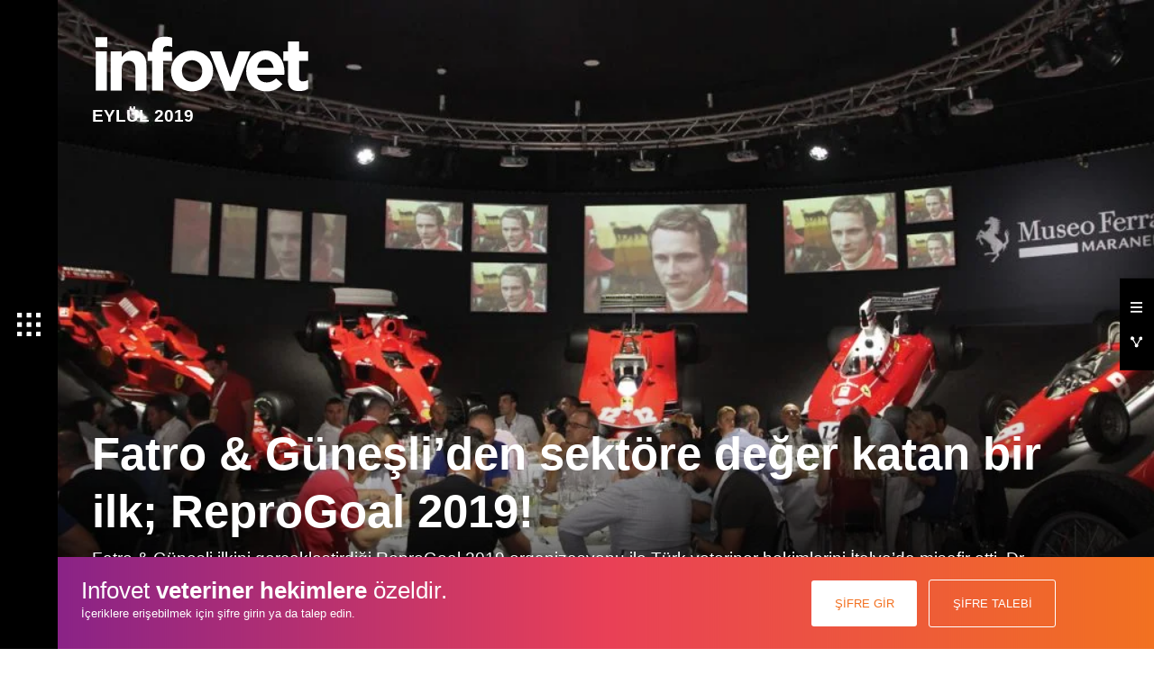

--- FILE ---
content_type: text/html; charset=UTF-8
request_url: https://infovetdergi.com/fatro-reprogoal-2019/
body_size: 17368
content:
<!doctype html>
<html lang="tr">
<head>
<meta charset="UTF-8">
<meta name="viewport" content="width=device-width, minimum-scale=1.0, maximum-scale=1.0">
<meta name="theme-color" content="#000000"/>
 
<title>Fatro &#038; Güneşli’den sektöre değer katan bir ilk; ReproGoal 2019!</title>
<meta name="description" content="Fatro & Güneşli ilkini gerçekleştirdiği ReproGoal 2019 organizasyonu ile Türk veteriner hekimlerini İtalya’da misafir etti. 
Dr. Khaled Daoud’un sunumlarıyla metabolizma ve reprodüksiyon konularının tartışıldığı toplantıda veteriner hekimler farklı bir ilki daha yaşadı." />
<meta property="og:type" content="website" />
<meta property="og:title" content="Fatro &#038; Güneşli’den sektöre değer katan bir ilk; ReproGoal 2019!" />
<meta property="og:description" content="Fatro & Güneşli ilkini gerçekleştirdiği ReproGoal 2019 organizasyonu ile Türk veteriner hekimlerini İtalya’da misafir etti. 
Dr. Khaled Daoud’un sunumlarıyla metabolizma ve reprodüksiyon konularının tartışıldığı toplantıda veteriner hekimler farklı bir ilki daha yaşadı." />
<meta property="og:site_name" content="INFOVET" />
<meta property="og:url" content="https://infovetdergi.com/fatro-reprogoal-2019/" />
<meta property="og:image" content="https://infovetdergi.com/wp-content/uploads/2019/10/reprogoal1-1024x576.jpg" />
<link href="https://fonts.googleapis.com/css?family=Roboto+Slab:300,400,700&amp;subset=latin-ext" rel="stylesheet">
<link href="https://infovetdergi.com/wp-content/themes/matinfo/style.css?v=1748956838" rel="stylesheet" type="text/css">
<meta name='robots' content='max-image-preview:large' />
<link rel="alternate" title="oEmbed (JSON)" type="application/json+oembed" href="https://infovetdergi.com/wp-json/oembed/1.0/embed?url=https%3A%2F%2Finfovetdergi.com%2Ffatro-reprogoal-2019%2F" />
<link rel="alternate" title="oEmbed (XML)" type="text/xml+oembed" href="https://infovetdergi.com/wp-json/oembed/1.0/embed?url=https%3A%2F%2Finfovetdergi.com%2Ffatro-reprogoal-2019%2F&#038;format=xml" />
<style id='wp-img-auto-sizes-contain-inline-css' type='text/css'>
img:is([sizes=auto i],[sizes^="auto," i]){contain-intrinsic-size:3000px 1500px}
/*# sourceURL=wp-img-auto-sizes-contain-inline-css */
</style>
<style id='wp-block-library-inline-css' type='text/css'>
:root{--wp-block-synced-color:#7a00df;--wp-block-synced-color--rgb:122,0,223;--wp-bound-block-color:var(--wp-block-synced-color);--wp-editor-canvas-background:#ddd;--wp-admin-theme-color:#007cba;--wp-admin-theme-color--rgb:0,124,186;--wp-admin-theme-color-darker-10:#006ba1;--wp-admin-theme-color-darker-10--rgb:0,107,160.5;--wp-admin-theme-color-darker-20:#005a87;--wp-admin-theme-color-darker-20--rgb:0,90,135;--wp-admin-border-width-focus:2px}@media (min-resolution:192dpi){:root{--wp-admin-border-width-focus:1.5px}}.wp-element-button{cursor:pointer}:root .has-very-light-gray-background-color{background-color:#eee}:root .has-very-dark-gray-background-color{background-color:#313131}:root .has-very-light-gray-color{color:#eee}:root .has-very-dark-gray-color{color:#313131}:root .has-vivid-green-cyan-to-vivid-cyan-blue-gradient-background{background:linear-gradient(135deg,#00d084,#0693e3)}:root .has-purple-crush-gradient-background{background:linear-gradient(135deg,#34e2e4,#4721fb 50%,#ab1dfe)}:root .has-hazy-dawn-gradient-background{background:linear-gradient(135deg,#faaca8,#dad0ec)}:root .has-subdued-olive-gradient-background{background:linear-gradient(135deg,#fafae1,#67a671)}:root .has-atomic-cream-gradient-background{background:linear-gradient(135deg,#fdd79a,#004a59)}:root .has-nightshade-gradient-background{background:linear-gradient(135deg,#330968,#31cdcf)}:root .has-midnight-gradient-background{background:linear-gradient(135deg,#020381,#2874fc)}:root{--wp--preset--font-size--normal:16px;--wp--preset--font-size--huge:42px}.has-regular-font-size{font-size:1em}.has-larger-font-size{font-size:2.625em}.has-normal-font-size{font-size:var(--wp--preset--font-size--normal)}.has-huge-font-size{font-size:var(--wp--preset--font-size--huge)}.has-text-align-center{text-align:center}.has-text-align-left{text-align:left}.has-text-align-right{text-align:right}.has-fit-text{white-space:nowrap!important}#end-resizable-editor-section{display:none}.aligncenter{clear:both}.items-justified-left{justify-content:flex-start}.items-justified-center{justify-content:center}.items-justified-right{justify-content:flex-end}.items-justified-space-between{justify-content:space-between}.screen-reader-text{border:0;clip-path:inset(50%);height:1px;margin:-1px;overflow:hidden;padding:0;position:absolute;width:1px;word-wrap:normal!important}.screen-reader-text:focus{background-color:#ddd;clip-path:none;color:#444;display:block;font-size:1em;height:auto;left:5px;line-height:normal;padding:15px 23px 14px;text-decoration:none;top:5px;width:auto;z-index:100000}html :where(.has-border-color){border-style:solid}html :where([style*=border-top-color]){border-top-style:solid}html :where([style*=border-right-color]){border-right-style:solid}html :where([style*=border-bottom-color]){border-bottom-style:solid}html :where([style*=border-left-color]){border-left-style:solid}html :where([style*=border-width]){border-style:solid}html :where([style*=border-top-width]){border-top-style:solid}html :where([style*=border-right-width]){border-right-style:solid}html :where([style*=border-bottom-width]){border-bottom-style:solid}html :where([style*=border-left-width]){border-left-style:solid}html :where(img[class*=wp-image-]){height:auto;max-width:100%}:where(figure){margin:0 0 1em}html :where(.is-position-sticky){--wp-admin--admin-bar--position-offset:var(--wp-admin--admin-bar--height,0px)}@media screen and (max-width:600px){html :where(.is-position-sticky){--wp-admin--admin-bar--position-offset:0px}}

/*# sourceURL=wp-block-library-inline-css */
</style><style id='global-styles-inline-css' type='text/css'>
:root{--wp--preset--aspect-ratio--square: 1;--wp--preset--aspect-ratio--4-3: 4/3;--wp--preset--aspect-ratio--3-4: 3/4;--wp--preset--aspect-ratio--3-2: 3/2;--wp--preset--aspect-ratio--2-3: 2/3;--wp--preset--aspect-ratio--16-9: 16/9;--wp--preset--aspect-ratio--9-16: 9/16;--wp--preset--color--black: #000000;--wp--preset--color--cyan-bluish-gray: #abb8c3;--wp--preset--color--white: #ffffff;--wp--preset--color--pale-pink: #f78da7;--wp--preset--color--vivid-red: #cf2e2e;--wp--preset--color--luminous-vivid-orange: #ff6900;--wp--preset--color--luminous-vivid-amber: #fcb900;--wp--preset--color--light-green-cyan: #7bdcb5;--wp--preset--color--vivid-green-cyan: #00d084;--wp--preset--color--pale-cyan-blue: #8ed1fc;--wp--preset--color--vivid-cyan-blue: #0693e3;--wp--preset--color--vivid-purple: #9b51e0;--wp--preset--gradient--vivid-cyan-blue-to-vivid-purple: linear-gradient(135deg,rgb(6,147,227) 0%,rgb(155,81,224) 100%);--wp--preset--gradient--light-green-cyan-to-vivid-green-cyan: linear-gradient(135deg,rgb(122,220,180) 0%,rgb(0,208,130) 100%);--wp--preset--gradient--luminous-vivid-amber-to-luminous-vivid-orange: linear-gradient(135deg,rgb(252,185,0) 0%,rgb(255,105,0) 100%);--wp--preset--gradient--luminous-vivid-orange-to-vivid-red: linear-gradient(135deg,rgb(255,105,0) 0%,rgb(207,46,46) 100%);--wp--preset--gradient--very-light-gray-to-cyan-bluish-gray: linear-gradient(135deg,rgb(238,238,238) 0%,rgb(169,184,195) 100%);--wp--preset--gradient--cool-to-warm-spectrum: linear-gradient(135deg,rgb(74,234,220) 0%,rgb(151,120,209) 20%,rgb(207,42,186) 40%,rgb(238,44,130) 60%,rgb(251,105,98) 80%,rgb(254,248,76) 100%);--wp--preset--gradient--blush-light-purple: linear-gradient(135deg,rgb(255,206,236) 0%,rgb(152,150,240) 100%);--wp--preset--gradient--blush-bordeaux: linear-gradient(135deg,rgb(254,205,165) 0%,rgb(254,45,45) 50%,rgb(107,0,62) 100%);--wp--preset--gradient--luminous-dusk: linear-gradient(135deg,rgb(255,203,112) 0%,rgb(199,81,192) 50%,rgb(65,88,208) 100%);--wp--preset--gradient--pale-ocean: linear-gradient(135deg,rgb(255,245,203) 0%,rgb(182,227,212) 50%,rgb(51,167,181) 100%);--wp--preset--gradient--electric-grass: linear-gradient(135deg,rgb(202,248,128) 0%,rgb(113,206,126) 100%);--wp--preset--gradient--midnight: linear-gradient(135deg,rgb(2,3,129) 0%,rgb(40,116,252) 100%);--wp--preset--font-size--small: 13px;--wp--preset--font-size--medium: 20px;--wp--preset--font-size--large: 36px;--wp--preset--font-size--x-large: 42px;--wp--preset--spacing--20: 0.44rem;--wp--preset--spacing--30: 0.67rem;--wp--preset--spacing--40: 1rem;--wp--preset--spacing--50: 1.5rem;--wp--preset--spacing--60: 2.25rem;--wp--preset--spacing--70: 3.38rem;--wp--preset--spacing--80: 5.06rem;--wp--preset--shadow--natural: 6px 6px 9px rgba(0, 0, 0, 0.2);--wp--preset--shadow--deep: 12px 12px 50px rgba(0, 0, 0, 0.4);--wp--preset--shadow--sharp: 6px 6px 0px rgba(0, 0, 0, 0.2);--wp--preset--shadow--outlined: 6px 6px 0px -3px rgb(255, 255, 255), 6px 6px rgb(0, 0, 0);--wp--preset--shadow--crisp: 6px 6px 0px rgb(0, 0, 0);}:where(.is-layout-flex){gap: 0.5em;}:where(.is-layout-grid){gap: 0.5em;}body .is-layout-flex{display: flex;}.is-layout-flex{flex-wrap: wrap;align-items: center;}.is-layout-flex > :is(*, div){margin: 0;}body .is-layout-grid{display: grid;}.is-layout-grid > :is(*, div){margin: 0;}:where(.wp-block-columns.is-layout-flex){gap: 2em;}:where(.wp-block-columns.is-layout-grid){gap: 2em;}:where(.wp-block-post-template.is-layout-flex){gap: 1.25em;}:where(.wp-block-post-template.is-layout-grid){gap: 1.25em;}.has-black-color{color: var(--wp--preset--color--black) !important;}.has-cyan-bluish-gray-color{color: var(--wp--preset--color--cyan-bluish-gray) !important;}.has-white-color{color: var(--wp--preset--color--white) !important;}.has-pale-pink-color{color: var(--wp--preset--color--pale-pink) !important;}.has-vivid-red-color{color: var(--wp--preset--color--vivid-red) !important;}.has-luminous-vivid-orange-color{color: var(--wp--preset--color--luminous-vivid-orange) !important;}.has-luminous-vivid-amber-color{color: var(--wp--preset--color--luminous-vivid-amber) !important;}.has-light-green-cyan-color{color: var(--wp--preset--color--light-green-cyan) !important;}.has-vivid-green-cyan-color{color: var(--wp--preset--color--vivid-green-cyan) !important;}.has-pale-cyan-blue-color{color: var(--wp--preset--color--pale-cyan-blue) !important;}.has-vivid-cyan-blue-color{color: var(--wp--preset--color--vivid-cyan-blue) !important;}.has-vivid-purple-color{color: var(--wp--preset--color--vivid-purple) !important;}.has-black-background-color{background-color: var(--wp--preset--color--black) !important;}.has-cyan-bluish-gray-background-color{background-color: var(--wp--preset--color--cyan-bluish-gray) !important;}.has-white-background-color{background-color: var(--wp--preset--color--white) !important;}.has-pale-pink-background-color{background-color: var(--wp--preset--color--pale-pink) !important;}.has-vivid-red-background-color{background-color: var(--wp--preset--color--vivid-red) !important;}.has-luminous-vivid-orange-background-color{background-color: var(--wp--preset--color--luminous-vivid-orange) !important;}.has-luminous-vivid-amber-background-color{background-color: var(--wp--preset--color--luminous-vivid-amber) !important;}.has-light-green-cyan-background-color{background-color: var(--wp--preset--color--light-green-cyan) !important;}.has-vivid-green-cyan-background-color{background-color: var(--wp--preset--color--vivid-green-cyan) !important;}.has-pale-cyan-blue-background-color{background-color: var(--wp--preset--color--pale-cyan-blue) !important;}.has-vivid-cyan-blue-background-color{background-color: var(--wp--preset--color--vivid-cyan-blue) !important;}.has-vivid-purple-background-color{background-color: var(--wp--preset--color--vivid-purple) !important;}.has-black-border-color{border-color: var(--wp--preset--color--black) !important;}.has-cyan-bluish-gray-border-color{border-color: var(--wp--preset--color--cyan-bluish-gray) !important;}.has-white-border-color{border-color: var(--wp--preset--color--white) !important;}.has-pale-pink-border-color{border-color: var(--wp--preset--color--pale-pink) !important;}.has-vivid-red-border-color{border-color: var(--wp--preset--color--vivid-red) !important;}.has-luminous-vivid-orange-border-color{border-color: var(--wp--preset--color--luminous-vivid-orange) !important;}.has-luminous-vivid-amber-border-color{border-color: var(--wp--preset--color--luminous-vivid-amber) !important;}.has-light-green-cyan-border-color{border-color: var(--wp--preset--color--light-green-cyan) !important;}.has-vivid-green-cyan-border-color{border-color: var(--wp--preset--color--vivid-green-cyan) !important;}.has-pale-cyan-blue-border-color{border-color: var(--wp--preset--color--pale-cyan-blue) !important;}.has-vivid-cyan-blue-border-color{border-color: var(--wp--preset--color--vivid-cyan-blue) !important;}.has-vivid-purple-border-color{border-color: var(--wp--preset--color--vivid-purple) !important;}.has-vivid-cyan-blue-to-vivid-purple-gradient-background{background: var(--wp--preset--gradient--vivid-cyan-blue-to-vivid-purple) !important;}.has-light-green-cyan-to-vivid-green-cyan-gradient-background{background: var(--wp--preset--gradient--light-green-cyan-to-vivid-green-cyan) !important;}.has-luminous-vivid-amber-to-luminous-vivid-orange-gradient-background{background: var(--wp--preset--gradient--luminous-vivid-amber-to-luminous-vivid-orange) !important;}.has-luminous-vivid-orange-to-vivid-red-gradient-background{background: var(--wp--preset--gradient--luminous-vivid-orange-to-vivid-red) !important;}.has-very-light-gray-to-cyan-bluish-gray-gradient-background{background: var(--wp--preset--gradient--very-light-gray-to-cyan-bluish-gray) !important;}.has-cool-to-warm-spectrum-gradient-background{background: var(--wp--preset--gradient--cool-to-warm-spectrum) !important;}.has-blush-light-purple-gradient-background{background: var(--wp--preset--gradient--blush-light-purple) !important;}.has-blush-bordeaux-gradient-background{background: var(--wp--preset--gradient--blush-bordeaux) !important;}.has-luminous-dusk-gradient-background{background: var(--wp--preset--gradient--luminous-dusk) !important;}.has-pale-ocean-gradient-background{background: var(--wp--preset--gradient--pale-ocean) !important;}.has-electric-grass-gradient-background{background: var(--wp--preset--gradient--electric-grass) !important;}.has-midnight-gradient-background{background: var(--wp--preset--gradient--midnight) !important;}.has-small-font-size{font-size: var(--wp--preset--font-size--small) !important;}.has-medium-font-size{font-size: var(--wp--preset--font-size--medium) !important;}.has-large-font-size{font-size: var(--wp--preset--font-size--large) !important;}.has-x-large-font-size{font-size: var(--wp--preset--font-size--x-large) !important;}
/*# sourceURL=global-styles-inline-css */
</style>

<style id='classic-theme-styles-inline-css' type='text/css'>
/*! This file is auto-generated */
.wp-block-button__link{color:#fff;background-color:#32373c;border-radius:9999px;box-shadow:none;text-decoration:none;padding:calc(.667em + 2px) calc(1.333em + 2px);font-size:1.125em}.wp-block-file__button{background:#32373c;color:#fff;text-decoration:none}
/*# sourceURL=/wp-includes/css/classic-themes.min.css */
</style>
<link rel="https://api.w.org/" href="https://infovetdergi.com/wp-json/" /><link rel="alternate" title="JSON" type="application/json" href="https://infovetdergi.com/wp-json/wp/v2/posts/3947" /><link rel="EditURI" type="application/rsd+xml" title="RSD" href="https://infovetdergi.com/xmlrpc.php?rsd" />
<meta name="generator" content="WordPress 6.9" />
<link rel="canonical" href="https://infovetdergi.com/fatro-reprogoal-2019/" />
<link rel='shortlink' href='https://infovetdergi.com/?p=3947' />
<script async src="https://www.googletagmanager.com/gtag/js?id=G-GYJKEFX70D"></script>
<script>
  window.dataLayer = window.dataLayer || [];
  function gtag(){dataLayer.push(arguments);}
  gtag('js', new Date());
  gtag('config', 'G-GYJKEFX70D');
</script>
</head><main id="single" class="ingate">

        
    <div class="corps">
                <a href="https://infovetdergi.com/eylul-2019/"><img src="https://infovetdergi.com/wp-content/themes/matinfo/img/logo.svg" alt="Infovet"></a>
        <div class="issue"><a href="https://infovetdergi.com/eylul-2019/">EYLÜL 2019</a></div>
            </div>

    <header class="section header">
        <div class="entry">
            <h1 class="title">Fatro &#038; Güneşli’den sektöre değer katan bir ilk; ReproGoal 2019!</h1>
            <p class="excerpt">Fatro & Güneşli ilkini gerçekleştirdiği ReproGoal 2019 organizasyonu ile Türk veteriner hekimlerini İtalya’da misafir etti. 
Dr. Khaled Daoud’un sunumlarıyla metabolizma ve reprodüksiyon konularının tartışıldığı toplantıda veteriner hekimler farklı bir ilki daha yaşadı.</p>
        </div>
        <picture>
            <source media="(min-width: 1440px)" srcset="https://infovetdergi.com/wp-content/uploads/2019/10/reprogoal1.jpg">
            <source media="(min-width: 767px)" srcset="https://infovetdergi.com/wp-content/uploads/2019/10/reprogoal1-1024x576.jpg">
            <img src="https://infovetdergi.com/wp-content/uploads/2019/10/reprogoal1-1024x576.jpg" alt="Fatro &#038; Güneşli’den sektöre değer katan bir ilk; ReproGoal 2019!">
        </picture>
    </header>

    <div class="section content">
                    <p class="promotepass">İçeriği görüntüleyebilmek için lütfen şifre girişi yapın.</p>
            </div>

    
    <footer>
                <div class="passcode">
    <ul>
        <li>Infovet <strong>veteriner hekimlere</strong> özeldir.<span>İçeriklere erişebilmek için şifre girin ya da talep edin.</span></li>
        <li><a class="enter">ŞİFRE GİR</a><a class="request">ŞİFRE TALEBİ</a></li>
    </ul>
</div>
<div class="form enterForm">
    <ul>
        <li>Infovet <strong>veteriner hekimlere</strong> özeldir.</li>
        <li>İçeriklere erişebilmek için lütfen şifre girin.</li>
    </ul>
    <ul id="enterable">
        <li><input id="theuser" type="text" placeholder="E-POSTA ADRESİ"></li>
        <li><input id="thepass" type="text" placeholder="ŞİFRE"></li>
        <li><a id="query">ŞİFRE GİR</a></li>
    </ul>
    <ul>
        <li>Üyelerimize özel oluşturduğumuz <strong>şifre talep formunda</strong> e-posta adresinize şifre gönderiyoruz.</li>
        <li>Şifre talebi oluşturduysanız, e-postada yer alan şifreyi yukarıdaki alana girerek içeriklere erişebilirsiniz.</li>
    </ul>
    <div class="close"><img src="https://infovetdergi.com/wp-content/themes/matinfo/img/close-black.svg" alt="Kapat"></div>
</div>
<div class="form requestForm">
    <ul>
        <li>Infovet <strong>veteriner hekimlere</strong> özeldir.</li>
        <li>Üye listesine dahil olmak ve şifre edinmek için lütfen şifre talebinde bulunun. <strong>Ücretsizdir.</strong></li>
    </ul>
    <ul id="requestable">
        <li id="personal_details">
            <input id="name" type="text" placeholder="Adınız Soyadınız">
            <input id="email" type="text" placeholder="E-posta Adresiniz">
            <input id="phone" type="number" placeholder="Telefon Numaranız">
        </li>
        <li id="work_details">
            <select id="city">
                <option value="not">Şehir</option>
                                <option value="Adana">Adana</option>
                                <option value="Adıyaman">Adıyaman</option>
                                <option value="Afyonkarahisar">Afyonkarahisar</option>
                                <option value="Ağrı">Ağrı</option>
                                <option value="Aksaray">Aksaray</option>
                                <option value="Amasya">Amasya</option>
                                <option value="Ankara">Ankara</option>
                                <option value="Antalya">Antalya</option>
                                <option value="Ardahan">Ardahan</option>
                                <option value="Artvin">Artvin</option>
                                <option value="Aydın">Aydın</option>
                                <option value="Balıkesir">Balıkesir</option>
                                <option value="Bartın">Bartın</option>
                                <option value="Batman">Batman</option>
                                <option value="Bayburt">Bayburt</option>
                                <option value="Bilecik">Bilecik</option>
                                <option value="Bingöl">Bingöl</option>
                                <option value="Bitlis">Bitlis</option>
                                <option value="Bolu">Bolu</option>
                                <option value="Burdur">Burdur</option>
                                <option value="Bursa">Bursa</option>
                                <option value="Çanakkale">Çanakkale</option>
                                <option value="Çankırı">Çankırı</option>
                                <option value="Çorum">Çorum</option>
                                <option value="Denizli">Denizli</option>
                                <option value="Diyarbakır">Diyarbakır</option>
                                <option value="Düzce">Düzce</option>
                                <option value="Edirne">Edirne</option>
                                <option value="Elazığ">Elazığ</option>
                                <option value="Erzincan">Erzincan</option>
                                <option value="Erzurum">Erzurum</option>
                                <option value="Eskişehir">Eskişehir</option>
                                <option value="Gaziantep">Gaziantep</option>
                                <option value="Giresun">Giresun</option>
                                <option value="Gümüşhane">Gümüşhane</option>
                                <option value="Hakkâri">Hakkâri</option>
                                <option value="Hatay">Hatay</option>
                                <option value="Iğdır">Iğdır</option>
                                <option value="Isparta">Isparta</option>
                                <option value="İstanbul">İstanbul</option>
                                <option value="İzmir">İzmir</option>
                                <option value="Kahramanmaraş">Kahramanmaraş</option>
                                <option value="Karabük">Karabük</option>
                                <option value="Karaman">Karaman</option>
                                <option value="Kars">Kars</option>
                                <option value="Kastamonu">Kastamonu</option>
                                <option value="Kayseri">Kayseri</option>
                                <option value="Kırıkkale">Kırıkkale</option>
                                <option value="Kırklareli">Kırklareli</option>
                                <option value="Kırşehir">Kırşehir</option>
                                <option value="Kilis">Kilis</option>
                                <option value="Kocaeli">Kocaeli</option>
                                <option value="Konya">Konya</option>
                                <option value="Kütahya">Kütahya</option>
                                <option value="Malatya">Malatya</option>
                                <option value="Manisa">Manisa</option>
                                <option value="Mardin">Mardin</option>
                                <option value="Mersin">Mersin</option>
                                <option value="Muğla">Muğla</option>
                                <option value="Muş">Muş</option>
                                <option value="Nevşehir">Nevşehir</option>
                                <option value="Niğde">Niğde</option>
                                <option value="Ordu">Ordu</option>
                                <option value="Osmaniye">Osmaniye</option>
                                <option value="Rize">Rize</option>
                                <option value="Sakarya">Sakarya</option>
                                <option value="Samsun">Samsun</option>
                                <option value="Siirt">Siirt</option>
                                <option value="Sinop">Sinop</option>
                                <option value="Sivas">Sivas</option>
                                <option value="Şanlıurfa">Şanlıurfa</option>
                                <option value="Şırnak">Şırnak</option>
                                <option value="Tekirdağ">Tekirdağ</option>
                                <option value="Tokat">Tokat</option>
                                <option value="Trabzon">Trabzon</option>
                                <option value="Tunceli">Tunceli</option>
                                <option value="Uşak">Uşak</option>
                                <option value="Van">Van</option>
                                <option value="Yalova">Yalova</option>
                                <option value="Yozgat">Yozgat</option>
                                <option value="Zonguldak">Zonguldak</option>
                                <option value="Yurtdışı">Yurtdışı</option>
                            </select>
            <select id="occupation">
                <option value="not">Meslek</option>
                                <option value="Akademisyen">Akademisyen</option>
                                <option value="Veteriner Hekim">Veteriner Hekim</option>
                                <option value="Vet. Tekniker">Vet. Tekniker</option>
                                <option value="Ziraat Mühendisi">Ziraat Mühendisi</option>
                                <option value="Kamu Görevlisi">Kamu Görevlisi</option>
                                <option value="Özel Sektör">Özel Sektör</option>
                                <option value="Vet. Hekim Öğrenci">Vet. Hekim Öğrenci</option>
                                <option value="Ziraat Müh. Öğrenci">Ziraat Müh. Öğrenci</option>
                            </select>
            <select id="work">
                <option value="not">Çalışma Alanı</option>
                                <option value="Kanatlı">Kanatlı</option>
                                <option value="Ruminant">Ruminant</option>
                                <option value="Pet">Pet</option>
                                <option value="Aqua">Aqua</option>
                            </select>
            <select id="duty">
                <option value="not">Görev Tanımı</option>
                                <option value="Muayenehane, poliklinik ve hastaneler">Muayenehane, poliklinik ve hastaneler</option>
                                <option value="Hayvancılık işletmeleri (üretim, damızlık, ıslah, hayvanat bahçeleri)">Hayvancılık işletmeleri (üretim, damızlık, ıslah, hayvanat bahçeleri)</option>
                                <option value="Ev ve süs hayvanı satış yerleri">Ev ve süs hayvanı satış yerleri</option>
                                <option value="Hayvan eğitim ve barınma yerleri">Hayvan eğitim ve barınma yerleri</option>
                                <option value="Otel hizmeti veren hayvan bakımevleri">Otel hizmeti veren hayvan bakımevleri</option>
                                <option value="Yetiştirici Birlikleri">Yetiştirici Birlikleri</option>
                                <option value="Veteriner teşhis, analiz ve üretim laboratuvarları">Veteriner teşhis, analiz ve üretim laboratuvarları</option>
                                <option value="Deney hayvanı üretici, kullanıcı ve tedarikçileri ile deney hayvanları araştırma laboratuvarları">Deney hayvanı üretici, kullanıcı ve tedarikçileri ile deney hayvanları araştırma laboratuvarları</option>
                                <option value="Veteriner tıbbi ürünleri üreten, ithal eden, satan ve dağıtan işyerleri">Veteriner tıbbi ürünleri üreten, ithal eden, satan ve dağıtan işyerleri</option>
                                <option value="Tıbbi olmayan Veteriner sağlık ürünlerini üreten, ithal eden ve satan işyerleri">Tıbbi olmayan Veteriner sağlık ürünlerini üreten, ithal eden ve satan işyerleri</option>
                                <option value="Gıda üretim, işleme ve dağıtımı yapan işletmeler">Gıda üretim, işleme ve dağıtımı yapan işletmeler</option>
                                <option value="Gıda kontrol laboratuvarları">Gıda kontrol laboratuvarları</option>
                                <option value="Yem üretim, işleme ve dağıtımı yapan işletmeler">Yem üretim, işleme ve dağıtımı yapan işletmeler</option>
                                <option value="Kuluçkahane ve damızlık kanatlı işletmeleri">Kuluçkahane ve damızlık kanatlı işletmeleri</option>
                                <option value="Eksperlik hizmetleri">Eksperlik hizmetleri</option>
                                <option value="Tarımsal danışmanlık hizmetleri">Tarımsal danışmanlık hizmetleri</option>
                            </select>
        </li>
        <li id="university_details" >
            <select id="university">
                <option value="not">Üniversite</option>
                                <option value="AFYON KOCATEPE ÜNİVERSİTESİ VETERİNER FAKÜLTESİ">AFYON KOCATEPE ÜNİVERSİTESİ VETERİNER FAKÜLTESİ</option>
                                <option value="AKSARAY ÜNİVERSİTESİ VETERİNER FAKÜLTESİ">AKSARAY ÜNİVERSİTESİ VETERİNER FAKÜLTESİ</option>
                                <option value="ANKARA ÜNİVERSİTESİ VETERİNER FAKÜLTESİ">ANKARA ÜNİVERSİTESİ VETERİNER FAKÜLTESİ</option>
                                <option value="ATATÜRK ÜNİVERSİTESİ VETERİNER FAKÜLTESİ">ATATÜRK ÜNİVERSİTESİ VETERİNER FAKÜLTESİ</option>
                                <option value="AYDIN ADNAN MENDERES ÜNİVERSİTESİ VETERİNER FAKÜLTESİ BALIKESİR ÜNİVERSİTESİ">AYDIN ADNAN MENDERES ÜNİVERSİTESİ VETERİNER FAKÜLTESİ BALIKESİR ÜNİVERSİTESİ</option>
                                <option value="BİNGÖL ÜNİVERSİTESİ VETERİNER FAKÜLTESİ">BİNGÖL ÜNİVERSİTESİ VETERİNER FAKÜLTESİ</option>
                                <option value="BURDUR MEHMET AKİF ERSOY ÜNİVERSİTESİ VETERİNER FAKÜLTESİ">BURDUR MEHMET AKİF ERSOY ÜNİVERSİTESİ VETERİNER FAKÜLTESİ</option>
                                <option value="BURSA ULUDAĞ ÜNİVERSİTESİ VETERİNER FAKÜLTESİ">BURSA ULUDAĞ ÜNİVERSİTESİ VETERİNER FAKÜLTESİ</option>
                                <option value="ÇUKUROVA ÜNİVERSİTESİ VETERİNER FAKÜLTESİ">ÇUKUROVA ÜNİVERSİTESİ VETERİNER FAKÜLTESİ</option>
                                <option value="DİCLE ÜNİVERSİTESİ VETERİNER FAKÜLTESİ">DİCLE ÜNİVERSİTESİ VETERİNER FAKÜLTESİ</option>
                                <option value="ERCİYES ÜNİVERSİTESİ VETERİNER FAKÜLTESİ">ERCİYES ÜNİVERSİTESİ VETERİNER FAKÜLTESİ</option>
                                <option value="FIRAT ÜNİVERSİTESİ VETERİNER FAKÜLTESİ">FIRAT ÜNİVERSİTESİ VETERİNER FAKÜLTESİ</option>
                                <option value="HARRAN ÜNİVERSİTESİ VETERİNER FAKÜLTESİ">HARRAN ÜNİVERSİTESİ VETERİNER FAKÜLTESİ</option>
                                <option value="HATAY MUSTAFA KEMAL ÜNİVERSİTESİ VETERİNER FAKÜLTESİ">HATAY MUSTAFA KEMAL ÜNİVERSİTESİ VETERİNER FAKÜLTESİ</option>
                                <option value="İSTANBUL ÜNİVERSİTESİ VETERİNER FAKÜLTESİ">İSTANBUL ÜNİVERSİTESİ VETERİNER FAKÜLTESİ</option>
                                <option value="KAFKAS ÜNİVERSİTESİ VETERİNER FAKÜLTESİ">KAFKAS ÜNİVERSİTESİ VETERİNER FAKÜLTESİ</option>
                                <option value="KASTAMONU ÜNİVERSİTESİ VETERİNER FAKÜLTESİ">KASTAMONU ÜNİVERSİTESİ VETERİNER FAKÜLTESİ</option>
                                <option value="KIRIKKALE ÜNİVERSİTESİ VETERİNER FAKÜLTESİ">KIRIKKALE ÜNİVERSİTESİ VETERİNER FAKÜLTESİ</option>
                                <option value="MUĞLA SITKI KOÇMAN ÜNİVERSİTESİ VETERİNER FAKÜLTESİ">MUĞLA SITKI KOÇMAN ÜNİVERSİTESİ VETERİNER FAKÜLTESİ</option>
                                <option value="ONDOKUZ MAYIS ÜNİVERSİTESİ VETERİNER FAKÜLTESİ">ONDOKUZ MAYIS ÜNİVERSİTESİ VETERİNER FAKÜLTESİ</option>
                                <option value="SELÇUK ÜNİVERSİTESİ VETERİNER FAKÜLTESİ">SELÇUK ÜNİVERSİTESİ VETERİNER FAKÜLTESİ</option>
                                <option value="SİİRT ÜNİVERSİTESİ VETERİNER FAKÜLTESİ">SİİRT ÜNİVERSİTESİ VETERİNER FAKÜLTESİ</option>
                                <option value="SİVAS CUMHURİYET ÜNİVERSİTESİ VETERİNER FAKÜLTESİ">SİVAS CUMHURİYET ÜNİVERSİTESİ VETERİNER FAKÜLTESİ</option>
                                <option value="TEKİRDAĞ NAMIK KEMAL ÜNİVERSİTESİ VETERİNER FAKÜLTESİ">TEKİRDAĞ NAMIK KEMAL ÜNİVERSİTESİ VETERİNER FAKÜLTESİ</option>
                                <option value="VAN YÜZÜNCÜ YIL ÜNİVERSİTESİ VETERİNER FAKÜLTESİ">VAN YÜZÜNCÜ YIL ÜNİVERSİTESİ VETERİNER FAKÜLTESİ</option>
                                <option value="YAKIN DOĞU ÜNİVERSİTESİ VETERİNER FAKÜLTESİ">YAKIN DOĞU ÜNİVERSİTESİ VETERİNER FAKÜLTESİ</option>
                                <option value="KIRGIZİSTAN-TÜRKİYE MANAS ÜNİVERSİTESİ VETERİNER FAKÜLTESİ">KIRGIZİSTAN-TÜRKİYE MANAS ÜNİVERSİTESİ VETERİNER FAKÜLTESİ</option>
                            </select>
            <select id="graduation">
                <option value="not">Mezuniyet Yılı</option>
                                <option value="1960">1960</option>
                                <option value="1961">1961</option>
                                <option value="1962">1962</option>
                                <option value="1963">1963</option>
                                <option value="1964">1964</option>
                                <option value="1965">1965</option>
                                <option value="1966">1966</option>
                                <option value="1967">1967</option>
                                <option value="1968">1968</option>
                                <option value="1969">1969</option>
                                <option value="1970">1970</option>
                                <option value="1971">1971</option>
                                <option value="1972">1972</option>
                                <option value="1973">1973</option>
                                <option value="1974">1974</option>
                                <option value="1975">1975</option>
                                <option value="1976">1976</option>
                                <option value="1977">1977</option>
                                <option value="1978">1978</option>
                                <option value="1979">1979</option>
                                <option value="1980">1980</option>
                                <option value="1981">1981</option>
                                <option value="1982">1982</option>
                                <option value="1983">1983</option>
                                <option value="1984">1984</option>
                                <option value="1985">1985</option>
                                <option value="1986">1986</option>
                                <option value="1987">1987</option>
                                <option value="1988">1988</option>
                                <option value="1989">1989</option>
                                <option value="1990">1990</option>
                                <option value="1991">1991</option>
                                <option value="1992">1992</option>
                                <option value="1993">1993</option>
                                <option value="1994">1994</option>
                                <option value="1995">1995</option>
                                <option value="1996">1996</option>
                                <option value="1997">1997</option>
                                <option value="1998">1998</option>
                                <option value="1999">1999</option>
                                <option value="2000">2000</option>
                                <option value="2001">2001</option>
                                <option value="2002">2002</option>
                                <option value="2003">2003</option>
                                <option value="2004">2004</option>
                                <option value="2005">2005</option>
                                <option value="2006">2006</option>
                                <option value="2007">2007</option>
                                <option value="2008">2008</option>
                                <option value="2009">2009</option>
                                <option value="2010">2010</option>
                                <option value="2011">2011</option>
                                <option value="2012">2012</option>
                                <option value="2013">2013</option>
                                <option value="2014">2014</option>
                                <option value="2015">2015</option>
                                <option value="2016">2016</option>
                                <option value="2017">2017</option>
                                <option value="2018">2018</option>
                                <option value="2019">2019</option>
                                <option value="2020">2020</option>
                                <option value="2021">2021</option>
                                <option value="2022">2022</option>
                                <option value="2023">2023</option>
                                <option value="2024">2024</option>
                                <option value="2025">2025</option>
                                <option value="2026">2026</option>
                                <option value="2027">2027</option>
                                <option value="2028">2028</option>
                                <option value="2029">2029</option>
                                <option value="2030">2030</option>
                            </select>
        </li>
        <li id="continue"><a id="sendRequest">DEVAM ET</a></li>
    </ul>
    <ul class="vetonly">
        <li>Üyelik başvurusu yaparak <a href="https://infovetdergi.com/veteriner-tibbi-urun-tanitim-yonetmeligi/" target="_blank">Veteriner Tıbbı Ürün Tanıtım Yönetmeliği</a>, <a href="https://infovetdergi.com/gizlilik-politikasi/" target="_blank">Gizlilik Bildirimi</a> ve <a href="https://infovetdergi.com/e-posta-gonderim-bildirimi/" target="_blank">E-posta Gönderim Bildirimi</a> bilgi ve koşullarını kabul etmiş sayılırsınız.</li>
    </ul>
    <div class="close"><img src="https://infovetdergi.com/wp-content/themes/matinfo/img/close-black.svg" alt="Kapat"></div>
</div> 
         
            </footer>

</main>
<aside id="lm">
    <div class="optin">
        <img src="https://infovetdergi.com/wp-content/themes/matinfo/img/menu.svg" alt="Menüyü Aç">
        <img src="https://infovetdergi.com/wp-content/themes/matinfo/img/close.svg" alt="Menüyü Kapat">
    </div>
    <div id="menu">
        <div class="indicator">
            <input type="text" placeholder="İçeriklerde arayın...">
            <div class="icon open"><img src="https://infovetdergi.com/wp-content/themes/matinfo/img/search.svg" alt="Arama Yap"></div>
            <div class="icon close"><img src="https://infovetdergi.com/wp-content/themes/matinfo/img/close.svg" alt="Aramayı Kapat"></div>
        </div>
        <div class="search">
            <ul></ul>
        </div>
        <div class="issues">
            <ul>
                                <li><a href="https://infovetdergi.com/" title="ARALIK 2025"><img width="203" height="300" src="https://infovetdergi.com/wp-content/uploads/2026/01/aralik_kapak-203x300.jpg" class="attachment-medium size-medium wp-post-image" alt="" decoding="async" loading="lazy" srcset="https://infovetdergi.com/wp-content/uploads/2026/01/aralik_kapak-203x300.jpg 203w, https://infovetdergi.com/wp-content/uploads/2026/01/aralik_kapak-693x1024.jpg 693w, https://infovetdergi.com/wp-content/uploads/2026/01/aralik_kapak-768x1134.jpg 768w, https://infovetdergi.com/wp-content/uploads/2026/01/aralik_kapak-1040x1536.jpg 1040w, https://infovetdergi.com/wp-content/uploads/2026/01/aralik_kapak.jpg 1200w" sizes="auto, (max-width: 203px) 100vw, 203px" /></a></li>
                                <li><a href="https://infovetdergi.com/kasim-2025/" title="KASIM 2025"><img width="203" height="300" src="https://infovetdergi.com/wp-content/uploads/2026/01/kasim_kapak-203x300.jpg" class="attachment-medium size-medium wp-post-image" alt="" decoding="async" loading="lazy" srcset="https://infovetdergi.com/wp-content/uploads/2026/01/kasim_kapak-203x300.jpg 203w, https://infovetdergi.com/wp-content/uploads/2026/01/kasim_kapak-693x1024.jpg 693w, https://infovetdergi.com/wp-content/uploads/2026/01/kasim_kapak-768x1134.jpg 768w, https://infovetdergi.com/wp-content/uploads/2026/01/kasim_kapak-1040x1536.jpg 1040w, https://infovetdergi.com/wp-content/uploads/2026/01/kasim_kapak.jpg 1200w" sizes="auto, (max-width: 203px) 100vw, 203px" /></a></li>
                                <li><a href="https://infovetdergi.com/ekim-2025/" title="EKİM 2025"><img width="203" height="300" src="https://infovetdergi.com/wp-content/uploads/2025/12/ekim_kapak-203x300.jpg" class="attachment-medium size-medium wp-post-image" alt="" decoding="async" loading="lazy" srcset="https://infovetdergi.com/wp-content/uploads/2025/12/ekim_kapak-203x300.jpg 203w, https://infovetdergi.com/wp-content/uploads/2025/12/ekim_kapak-693x1024.jpg 693w, https://infovetdergi.com/wp-content/uploads/2025/12/ekim_kapak-768x1134.jpg 768w, https://infovetdergi.com/wp-content/uploads/2025/12/ekim_kapak-1040x1536.jpg 1040w, https://infovetdergi.com/wp-content/uploads/2025/12/ekim_kapak.jpg 1200w" sizes="auto, (max-width: 203px) 100vw, 203px" /></a></li>
                                <li><a href="https://infovetdergi.com/eylul-2025/" title="EYLÜL 2025"><img width="203" height="300" src="https://infovetdergi.com/wp-content/uploads/2025/11/eylul_kapak-203x300.jpg" class="attachment-medium size-medium wp-post-image" alt="" decoding="async" loading="lazy" srcset="https://infovetdergi.com/wp-content/uploads/2025/11/eylul_kapak-203x300.jpg 203w, https://infovetdergi.com/wp-content/uploads/2025/11/eylul_kapak-693x1024.jpg 693w, https://infovetdergi.com/wp-content/uploads/2025/11/eylul_kapak-768x1134.jpg 768w, https://infovetdergi.com/wp-content/uploads/2025/11/eylul_kapak-1040x1536.jpg 1040w, https://infovetdergi.com/wp-content/uploads/2025/11/eylul_kapak.jpg 1200w" sizes="auto, (max-width: 203px) 100vw, 203px" /></a></li>
                                <li><a href="https://infovetdergi.com/agustos-2025/" title="AĞUSTOS 2025"><img width="203" height="300" src="https://infovetdergi.com/wp-content/uploads/2025/10/agustos_kapak-203x300.jpg" class="attachment-medium size-medium wp-post-image" alt="" decoding="async" loading="lazy" srcset="https://infovetdergi.com/wp-content/uploads/2025/10/agustos_kapak-203x300.jpg 203w, https://infovetdergi.com/wp-content/uploads/2025/10/agustos_kapak-693x1024.jpg 693w, https://infovetdergi.com/wp-content/uploads/2025/10/agustos_kapak-768x1134.jpg 768w, https://infovetdergi.com/wp-content/uploads/2025/10/agustos_kapak-1040x1536.jpg 1040w, https://infovetdergi.com/wp-content/uploads/2025/10/agustos_kapak.jpg 1200w" sizes="auto, (max-width: 203px) 100vw, 203px" /></a></li>
                                <li><a href="https://infovetdergi.com/temmuz-2025/" title="TEMMUZ 2025"><img width="203" height="300" src="https://infovetdergi.com/wp-content/uploads/2025/09/temmuz_kapak-203x300.jpg" class="attachment-medium size-medium wp-post-image" alt="" decoding="async" loading="lazy" srcset="https://infovetdergi.com/wp-content/uploads/2025/09/temmuz_kapak-203x300.jpg 203w, https://infovetdergi.com/wp-content/uploads/2025/09/temmuz_kapak-693x1024.jpg 693w, https://infovetdergi.com/wp-content/uploads/2025/09/temmuz_kapak-768x1134.jpg 768w, https://infovetdergi.com/wp-content/uploads/2025/09/temmuz_kapak-1040x1536.jpg 1040w, https://infovetdergi.com/wp-content/uploads/2025/09/temmuz_kapak.jpg 1200w" sizes="auto, (max-width: 203px) 100vw, 203px" /></a></li>
                                <li><a href="https://infovetdergi.com/haziran-2025/" title="HAZİRAN 2025"><img width="203" height="300" src="https://infovetdergi.com/wp-content/uploads/2025/08/haziran_kapak-203x300.jpg" class="attachment-medium size-medium wp-post-image" alt="" decoding="async" loading="lazy" srcset="https://infovetdergi.com/wp-content/uploads/2025/08/haziran_kapak-203x300.jpg 203w, https://infovetdergi.com/wp-content/uploads/2025/08/haziran_kapak-693x1024.jpg 693w, https://infovetdergi.com/wp-content/uploads/2025/08/haziran_kapak-768x1134.jpg 768w, https://infovetdergi.com/wp-content/uploads/2025/08/haziran_kapak-1040x1536.jpg 1040w, https://infovetdergi.com/wp-content/uploads/2025/08/haziran_kapak.jpg 1200w" sizes="auto, (max-width: 203px) 100vw, 203px" /></a></li>
                                <li><a href="https://infovetdergi.com/mayis-2025/" title="MAYIS 2025"><img width="203" height="300" src="https://infovetdergi.com/wp-content/uploads/2025/06/mayis_kapak-203x300.jpg" class="attachment-medium size-medium wp-post-image" alt="" decoding="async" loading="lazy" srcset="https://infovetdergi.com/wp-content/uploads/2025/06/mayis_kapak-203x300.jpg 203w, https://infovetdergi.com/wp-content/uploads/2025/06/mayis_kapak-693x1024.jpg 693w, https://infovetdergi.com/wp-content/uploads/2025/06/mayis_kapak-768x1134.jpg 768w, https://infovetdergi.com/wp-content/uploads/2025/06/mayis_kapak-1040x1536.jpg 1040w, https://infovetdergi.com/wp-content/uploads/2025/06/mayis_kapak.jpg 1200w" sizes="auto, (max-width: 203px) 100vw, 203px" /></a></li>
                                <li><a href="https://infovetdergi.com/nisan-2025/" title="NİSAN 2025"><img width="203" height="300" src="https://infovetdergi.com/wp-content/uploads/2025/05/nisan_kapak-203x300.jpg" class="attachment-medium size-medium wp-post-image" alt="" decoding="async" loading="lazy" srcset="https://infovetdergi.com/wp-content/uploads/2025/05/nisan_kapak-203x300.jpg 203w, https://infovetdergi.com/wp-content/uploads/2025/05/nisan_kapak-693x1024.jpg 693w, https://infovetdergi.com/wp-content/uploads/2025/05/nisan_kapak-768x1134.jpg 768w, https://infovetdergi.com/wp-content/uploads/2025/05/nisan_kapak-1040x1536.jpg 1040w, https://infovetdergi.com/wp-content/uploads/2025/05/nisan_kapak.jpg 1200w" sizes="auto, (max-width: 203px) 100vw, 203px" /></a></li>
                                <li><a href="https://infovetdergi.com/mart-2025/" title="MART 2025"><img width="203" height="300" src="https://infovetdergi.com/wp-content/uploads/2025/04/mart_kapak-203x300.jpg" class="attachment-medium size-medium wp-post-image" alt="" decoding="async" loading="lazy" srcset="https://infovetdergi.com/wp-content/uploads/2025/04/mart_kapak-203x300.jpg 203w, https://infovetdergi.com/wp-content/uploads/2025/04/mart_kapak-693x1024.jpg 693w, https://infovetdergi.com/wp-content/uploads/2025/04/mart_kapak-768x1134.jpg 768w, https://infovetdergi.com/wp-content/uploads/2025/04/mart_kapak-1040x1536.jpg 1040w, https://infovetdergi.com/wp-content/uploads/2025/04/mart_kapak.jpg 1200w" sizes="auto, (max-width: 203px) 100vw, 203px" /></a></li>
                                <li><a href="https://infovetdergi.com/subat-2025/" title="ŞUBAT 2025"><img width="203" height="300" src="https://infovetdergi.com/wp-content/uploads/2025/04/subat_kapak-203x300.jpg" class="attachment-medium size-medium wp-post-image" alt="" decoding="async" loading="lazy" srcset="https://infovetdergi.com/wp-content/uploads/2025/04/subat_kapak-203x300.jpg 203w, https://infovetdergi.com/wp-content/uploads/2025/04/subat_kapak-693x1024.jpg 693w, https://infovetdergi.com/wp-content/uploads/2025/04/subat_kapak-768x1134.jpg 768w, https://infovetdergi.com/wp-content/uploads/2025/04/subat_kapak-1040x1536.jpg 1040w, https://infovetdergi.com/wp-content/uploads/2025/04/subat_kapak.jpg 1200w" sizes="auto, (max-width: 203px) 100vw, 203px" /></a></li>
                                <li><a href="https://infovetdergi.com/ocak-2025/" title="OCAK 2025"><img width="203" height="300" src="https://infovetdergi.com/wp-content/uploads/2025/03/ocak_kapak-203x300.jpg" class="attachment-medium size-medium wp-post-image" alt="" decoding="async" loading="lazy" srcset="https://infovetdergi.com/wp-content/uploads/2025/03/ocak_kapak-203x300.jpg 203w, https://infovetdergi.com/wp-content/uploads/2025/03/ocak_kapak-693x1024.jpg 693w, https://infovetdergi.com/wp-content/uploads/2025/03/ocak_kapak-768x1134.jpg 768w, https://infovetdergi.com/wp-content/uploads/2025/03/ocak_kapak-1040x1536.jpg 1040w, https://infovetdergi.com/wp-content/uploads/2025/03/ocak_kapak.jpg 1200w" sizes="auto, (max-width: 203px) 100vw, 203px" /></a></li>
                                <li><a href="https://infovetdergi.com/aralik-2024/" title="ARALIK 2024"><img width="203" height="300" src="https://infovetdergi.com/wp-content/uploads/2025/03/aralik_kapak-203x300.jpg" class="attachment-medium size-medium wp-post-image" alt="" decoding="async" loading="lazy" srcset="https://infovetdergi.com/wp-content/uploads/2025/03/aralik_kapak-203x300.jpg 203w, https://infovetdergi.com/wp-content/uploads/2025/03/aralik_kapak-693x1024.jpg 693w, https://infovetdergi.com/wp-content/uploads/2025/03/aralik_kapak-768x1134.jpg 768w, https://infovetdergi.com/wp-content/uploads/2025/03/aralik_kapak-1040x1536.jpg 1040w, https://infovetdergi.com/wp-content/uploads/2025/03/aralik_kapak.jpg 1200w" sizes="auto, (max-width: 203px) 100vw, 203px" /></a></li>
                                <li><a href="https://infovetdergi.com/kasim-2024/" title="KASIM 2024"><img width="203" height="300" src="https://infovetdergi.com/wp-content/uploads/2025/01/kasim_kapak-203x300.jpg" class="attachment-medium size-medium wp-post-image" alt="" decoding="async" loading="lazy" srcset="https://infovetdergi.com/wp-content/uploads/2025/01/kasim_kapak-203x300.jpg 203w, https://infovetdergi.com/wp-content/uploads/2025/01/kasim_kapak-693x1024.jpg 693w, https://infovetdergi.com/wp-content/uploads/2025/01/kasim_kapak-768x1134.jpg 768w, https://infovetdergi.com/wp-content/uploads/2025/01/kasim_kapak-1040x1536.jpg 1040w, https://infovetdergi.com/wp-content/uploads/2025/01/kasim_kapak.jpg 1200w" sizes="auto, (max-width: 203px) 100vw, 203px" /></a></li>
                                <li><a href="https://infovetdergi.com/ekim-2024/" title="EKİM 2024"><img width="203" height="300" src="https://infovetdergi.com/wp-content/uploads/2024/12/ekim_kapak-203x300.jpg" class="attachment-medium size-medium wp-post-image" alt="" decoding="async" loading="lazy" srcset="https://infovetdergi.com/wp-content/uploads/2024/12/ekim_kapak-203x300.jpg 203w, https://infovetdergi.com/wp-content/uploads/2024/12/ekim_kapak-693x1024.jpg 693w, https://infovetdergi.com/wp-content/uploads/2024/12/ekim_kapak-768x1134.jpg 768w, https://infovetdergi.com/wp-content/uploads/2024/12/ekim_kapak-1040x1536.jpg 1040w, https://infovetdergi.com/wp-content/uploads/2024/12/ekim_kapak.jpg 1200w" sizes="auto, (max-width: 203px) 100vw, 203px" /></a></li>
                                <li><a href="https://infovetdergi.com/eylul-2024/" title="EYLÜL 2024"><img width="203" height="300" src="https://infovetdergi.com/wp-content/uploads/2025/01/eylul_kapak-203x300.jpg" class="attachment-medium size-medium wp-post-image" alt="" decoding="async" loading="lazy" srcset="https://infovetdergi.com/wp-content/uploads/2025/01/eylul_kapak-203x300.jpg 203w, https://infovetdergi.com/wp-content/uploads/2025/01/eylul_kapak-693x1024.jpg 693w, https://infovetdergi.com/wp-content/uploads/2025/01/eylul_kapak-768x1134.jpg 768w, https://infovetdergi.com/wp-content/uploads/2025/01/eylul_kapak-1040x1536.jpg 1040w, https://infovetdergi.com/wp-content/uploads/2025/01/eylul_kapak.jpg 1200w" sizes="auto, (max-width: 203px) 100vw, 203px" /></a></li>
                                <li><a href="https://infovetdergi.com/agustos-2024/" title="AĞUSTOS 2024"><img width="203" height="300" src="https://infovetdergi.com/wp-content/uploads/2024/11/agustos_kapak-203x300.jpg" class="attachment-medium size-medium wp-post-image" alt="" decoding="async" loading="lazy" srcset="https://infovetdergi.com/wp-content/uploads/2024/11/agustos_kapak-203x300.jpg 203w, https://infovetdergi.com/wp-content/uploads/2024/11/agustos_kapak-693x1024.jpg 693w, https://infovetdergi.com/wp-content/uploads/2024/11/agustos_kapak-768x1134.jpg 768w, https://infovetdergi.com/wp-content/uploads/2024/11/agustos_kapak-1040x1536.jpg 1040w, https://infovetdergi.com/wp-content/uploads/2024/11/agustos_kapak.jpg 1200w" sizes="auto, (max-width: 203px) 100vw, 203px" /></a></li>
                                <li><a href="https://infovetdergi.com/temmuz-2024/" title="TEMMUZ 2024"><img width="203" height="300" src="https://infovetdergi.com/wp-content/uploads/2024/11/Mobil-21-203x300.jpg" class="attachment-medium size-medium wp-post-image" alt="" decoding="async" loading="lazy" srcset="https://infovetdergi.com/wp-content/uploads/2024/11/Mobil-21-203x300.jpg 203w, https://infovetdergi.com/wp-content/uploads/2024/11/Mobil-21-693x1024.jpg 693w, https://infovetdergi.com/wp-content/uploads/2024/11/Mobil-21-768x1134.jpg 768w, https://infovetdergi.com/wp-content/uploads/2024/11/Mobil-21-1040x1536.jpg 1040w, https://infovetdergi.com/wp-content/uploads/2024/11/Mobil-21.jpg 1200w" sizes="auto, (max-width: 203px) 100vw, 203px" /></a></li>
                                <li><a href="https://infovetdergi.com/haziran-2024/" title="HAZİRAN 2024"><img width="203" height="300" src="https://infovetdergi.com/wp-content/uploads/2024/10/Mobil-20-203x300.jpg" class="attachment-medium size-medium wp-post-image" alt="" decoding="async" loading="lazy" srcset="https://infovetdergi.com/wp-content/uploads/2024/10/Mobil-20-203x300.jpg 203w, https://infovetdergi.com/wp-content/uploads/2024/10/Mobil-20-693x1024.jpg 693w, https://infovetdergi.com/wp-content/uploads/2024/10/Mobil-20-768x1134.jpg 768w, https://infovetdergi.com/wp-content/uploads/2024/10/Mobil-20-1040x1536.jpg 1040w, https://infovetdergi.com/wp-content/uploads/2024/10/Mobil-20.jpg 1200w" sizes="auto, (max-width: 203px) 100vw, 203px" /></a></li>
                                <li><a href="https://infovetdergi.com/mayis-2024/" title="MAYIS 2024"><img width="203" height="300" src="https://infovetdergi.com/wp-content/uploads/2024/08/Mobil-24-203x300.jpg" class="attachment-medium size-medium wp-post-image" alt="" decoding="async" loading="lazy" srcset="https://infovetdergi.com/wp-content/uploads/2024/08/Mobil-24-203x300.jpg 203w, https://infovetdergi.com/wp-content/uploads/2024/08/Mobil-24-693x1024.jpg 693w, https://infovetdergi.com/wp-content/uploads/2024/08/Mobil-24-768x1134.jpg 768w, https://infovetdergi.com/wp-content/uploads/2024/08/Mobil-24-1040x1536.jpg 1040w, https://infovetdergi.com/wp-content/uploads/2024/08/Mobil-24.jpg 1200w" sizes="auto, (max-width: 203px) 100vw, 203px" /></a></li>
                                <li><a href="https://infovetdergi.com/nisan-2024/" title="NİSAN 2024"><img width="203" height="300" src="https://infovetdergi.com/wp-content/uploads/2024/06/Mobil-42-203x300.jpg" class="attachment-medium size-medium wp-post-image" alt="" decoding="async" loading="lazy" srcset="https://infovetdergi.com/wp-content/uploads/2024/06/Mobil-42-203x300.jpg 203w, https://infovetdergi.com/wp-content/uploads/2024/06/Mobil-42-693x1024.jpg 693w, https://infovetdergi.com/wp-content/uploads/2024/06/Mobil-42-768x1134.jpg 768w, https://infovetdergi.com/wp-content/uploads/2024/06/Mobil-42-1040x1536.jpg 1040w, https://infovetdergi.com/wp-content/uploads/2024/06/Mobil-42.jpg 1200w" sizes="auto, (max-width: 203px) 100vw, 203px" /></a></li>
                                <li><a href="https://infovetdergi.com/mart-2024/" title="MART 2024"><img width="203" height="300" src="https://infovetdergi.com/wp-content/uploads/2024/06/Mobil-19-203x300.jpg" class="attachment-medium size-medium wp-post-image" alt="" decoding="async" loading="lazy" srcset="https://infovetdergi.com/wp-content/uploads/2024/06/Mobil-19-203x300.jpg 203w, https://infovetdergi.com/wp-content/uploads/2024/06/Mobil-19-693x1024.jpg 693w, https://infovetdergi.com/wp-content/uploads/2024/06/Mobil-19-768x1134.jpg 768w, https://infovetdergi.com/wp-content/uploads/2024/06/Mobil-19-1040x1536.jpg 1040w, https://infovetdergi.com/wp-content/uploads/2024/06/Mobil-19.jpg 1200w" sizes="auto, (max-width: 203px) 100vw, 203px" /></a></li>
                                <li><a href="https://infovetdergi.com/subat-2024/" title="ŞUBAT 2024"><img width="203" height="300" src="https://infovetdergi.com/wp-content/uploads/2024/05/WhatsApp-Image-2024-05-27-at-15.00.22-203x300.jpeg" class="attachment-medium size-medium wp-post-image" alt="" decoding="async" loading="lazy" srcset="https://infovetdergi.com/wp-content/uploads/2024/05/WhatsApp-Image-2024-05-27-at-15.00.22-203x300.jpeg 203w, https://infovetdergi.com/wp-content/uploads/2024/05/WhatsApp-Image-2024-05-27-at-15.00.22-694x1024.jpeg 694w, https://infovetdergi.com/wp-content/uploads/2024/05/WhatsApp-Image-2024-05-27-at-15.00.22-768x1134.jpeg 768w, https://infovetdergi.com/wp-content/uploads/2024/05/WhatsApp-Image-2024-05-27-at-15.00.22-1041x1536.jpeg 1041w, https://infovetdergi.com/wp-content/uploads/2024/05/WhatsApp-Image-2024-05-27-at-15.00.22.jpeg 1084w" sizes="auto, (max-width: 203px) 100vw, 203px" /></a></li>
                                <li><a href="https://infovetdergi.com/ocak-2024/" title="OCAK 2024"><img width="203" height="300" src="https://infovetdergi.com/wp-content/uploads/2024/04/Mobil-203x300.jpg" class="attachment-medium size-medium wp-post-image" alt="" decoding="async" loading="lazy" srcset="https://infovetdergi.com/wp-content/uploads/2024/04/Mobil-203x300.jpg 203w, https://infovetdergi.com/wp-content/uploads/2024/04/Mobil-693x1024.jpg 693w, https://infovetdergi.com/wp-content/uploads/2024/04/Mobil-768x1134.jpg 768w, https://infovetdergi.com/wp-content/uploads/2024/04/Mobil-1040x1536.jpg 1040w, https://infovetdergi.com/wp-content/uploads/2024/04/Mobil.jpg 1200w" sizes="auto, (max-width: 203px) 100vw, 203px" /></a></li>
                                <li><a href="https://infovetdergi.com/aralik-2023/" title="ARALIK 2023"><img width="203" height="300" src="https://infovetdergi.com/wp-content/uploads/2024/03/Mobil-8-203x300.jpg" class="attachment-medium size-medium wp-post-image" alt="" decoding="async" loading="lazy" srcset="https://infovetdergi.com/wp-content/uploads/2024/03/Mobil-8-203x300.jpg 203w, https://infovetdergi.com/wp-content/uploads/2024/03/Mobil-8-693x1024.jpg 693w, https://infovetdergi.com/wp-content/uploads/2024/03/Mobil-8-768x1134.jpg 768w, https://infovetdergi.com/wp-content/uploads/2024/03/Mobil-8-1040x1536.jpg 1040w, https://infovetdergi.com/wp-content/uploads/2024/03/Mobil-8.jpg 1200w" sizes="auto, (max-width: 203px) 100vw, 203px" /></a></li>
                                <li><a href="https://infovetdergi.com/kasim-2023/" title="KASIM 2023"><img width="203" height="300" src="https://infovetdergi.com/wp-content/uploads/2024/02/Mobil-14-203x300.jpg" class="attachment-medium size-medium wp-post-image" alt="" decoding="async" loading="lazy" srcset="https://infovetdergi.com/wp-content/uploads/2024/02/Mobil-14-203x300.jpg 203w, https://infovetdergi.com/wp-content/uploads/2024/02/Mobil-14-693x1024.jpg 693w, https://infovetdergi.com/wp-content/uploads/2024/02/Mobil-14-768x1134.jpg 768w, https://infovetdergi.com/wp-content/uploads/2024/02/Mobil-14-1040x1536.jpg 1040w, https://infovetdergi.com/wp-content/uploads/2024/02/Mobil-14.jpg 1200w" sizes="auto, (max-width: 203px) 100vw, 203px" /></a></li>
                                <li><a href="https://infovetdergi.com/ekim-2023/" title="EKİM 2023"><img width="203" height="300" src="https://infovetdergi.com/wp-content/uploads/2024/02/Mobil-15-203x300.jpg" class="attachment-medium size-medium wp-post-image" alt="" decoding="async" loading="lazy" srcset="https://infovetdergi.com/wp-content/uploads/2024/02/Mobil-15-203x300.jpg 203w, https://infovetdergi.com/wp-content/uploads/2024/02/Mobil-15-693x1024.jpg 693w, https://infovetdergi.com/wp-content/uploads/2024/02/Mobil-15-768x1134.jpg 768w, https://infovetdergi.com/wp-content/uploads/2024/02/Mobil-15-1040x1536.jpg 1040w, https://infovetdergi.com/wp-content/uploads/2024/02/Mobil-15.jpg 1200w" sizes="auto, (max-width: 203px) 100vw, 203px" /></a></li>
                                <li><a href="https://infovetdergi.com/eylul-2023/" title="EYLÜL 2023"><img width="203" height="300" src="https://infovetdergi.com/wp-content/uploads/2024/01/Kapak_eylul-2023-203x300.jpg" class="attachment-medium size-medium wp-post-image" alt="" decoding="async" loading="lazy" srcset="https://infovetdergi.com/wp-content/uploads/2024/01/Kapak_eylul-2023-203x300.jpg 203w, https://infovetdergi.com/wp-content/uploads/2024/01/Kapak_eylul-2023-693x1024.jpg 693w, https://infovetdergi.com/wp-content/uploads/2024/01/Kapak_eylul-2023-768x1134.jpg 768w, https://infovetdergi.com/wp-content/uploads/2024/01/Kapak_eylul-2023-1040x1536.jpg 1040w, https://infovetdergi.com/wp-content/uploads/2024/01/Kapak_eylul-2023.jpg 1200w" sizes="auto, (max-width: 203px) 100vw, 203px" /></a></li>
                                <li><a href="https://infovetdergi.com/agustos-2023/" title="AĞUSTOS 2023"><img width="210" height="300" src="https://infovetdergi.com/wp-content/uploads/2024/01/Mobil-23-210x300.jpg" class="attachment-medium size-medium wp-post-image" alt="" decoding="async" loading="lazy" srcset="https://infovetdergi.com/wp-content/uploads/2024/01/Mobil-23-210x300.jpg 210w, https://infovetdergi.com/wp-content/uploads/2024/01/Mobil-23-717x1024.jpg 717w, https://infovetdergi.com/wp-content/uploads/2024/01/Mobil-23-768x1097.jpg 768w, https://infovetdergi.com/wp-content/uploads/2024/01/Mobil-23-1075x1536.jpg 1075w, https://infovetdergi.com/wp-content/uploads/2024/01/Mobil-23-1434x2048.jpg 1434w, https://infovetdergi.com/wp-content/uploads/2024/01/Mobil-23-scaled.jpg 1792w" sizes="auto, (max-width: 210px) 100vw, 210px" /></a></li>
                                <li><a href="https://infovetdergi.com/temmuz-2023/" title="TEMMUZ 2023"><img width="209" height="300" src="https://infovetdergi.com/wp-content/uploads/2023/10/mobil-9-209x300.jpg" class="attachment-medium size-medium wp-post-image" alt="" decoding="async" loading="lazy" srcset="https://infovetdergi.com/wp-content/uploads/2023/10/mobil-9-209x300.jpg 209w, https://infovetdergi.com/wp-content/uploads/2023/10/mobil-9-714x1024.jpg 714w, https://infovetdergi.com/wp-content/uploads/2023/10/mobil-9-768x1102.jpg 768w, https://infovetdergi.com/wp-content/uploads/2023/10/mobil-9-1071x1536.jpg 1071w, https://infovetdergi.com/wp-content/uploads/2023/10/mobil-9-1428x2048.jpg 1428w, https://infovetdergi.com/wp-content/uploads/2023/10/mobil-9-scaled.jpg 1784w" sizes="auto, (max-width: 209px) 100vw, 209px" /></a></li>
                                <li><a href="https://infovetdergi.com/haziran-2023/" title="HAZİRAN 2023"><img width="203" height="300" src="https://infovetdergi.com/wp-content/uploads/2023/08/Mobil-18-203x300.jpg" class="attachment-medium size-medium wp-post-image" alt="" decoding="async" loading="lazy" srcset="https://infovetdergi.com/wp-content/uploads/2023/08/Mobil-18-203x300.jpg 203w, https://infovetdergi.com/wp-content/uploads/2023/08/Mobil-18-693x1024.jpg 693w, https://infovetdergi.com/wp-content/uploads/2023/08/Mobil-18-768x1134.jpg 768w, https://infovetdergi.com/wp-content/uploads/2023/08/Mobil-18-1040x1536.jpg 1040w, https://infovetdergi.com/wp-content/uploads/2023/08/Mobil-18.jpg 1200w" sizes="auto, (max-width: 203px) 100vw, 203px" /></a></li>
                                <li><a href="https://infovetdergi.com/mayis-2023/" title="MAYIS 2023"><img width="203" height="300" src="https://infovetdergi.com/wp-content/uploads/2023/07/Mobil-26-203x300.jpg" class="attachment-medium size-medium wp-post-image" alt="" decoding="async" loading="lazy" srcset="https://infovetdergi.com/wp-content/uploads/2023/07/Mobil-26-203x300.jpg 203w, https://infovetdergi.com/wp-content/uploads/2023/07/Mobil-26-693x1024.jpg 693w, https://infovetdergi.com/wp-content/uploads/2023/07/Mobil-26-768x1134.jpg 768w, https://infovetdergi.com/wp-content/uploads/2023/07/Mobil-26-1040x1536.jpg 1040w, https://infovetdergi.com/wp-content/uploads/2023/07/Mobil-26.jpg 1200w" sizes="auto, (max-width: 203px) 100vw, 203px" /></a></li>
                                <li><a href="https://infovetdergi.com/nisan-2023/" title="NİSAN 2023"><img width="215" height="300" src="https://infovetdergi.com/wp-content/uploads/2023/06/Nisan-infovet-215x300.jpg" class="attachment-medium size-medium wp-post-image" alt="" decoding="async" loading="lazy" srcset="https://infovetdergi.com/wp-content/uploads/2023/06/Nisan-infovet-215x300.jpg 215w, https://infovetdergi.com/wp-content/uploads/2023/06/Nisan-infovet-735x1024.jpg 735w, https://infovetdergi.com/wp-content/uploads/2023/06/Nisan-infovet-768x1069.jpg 768w, https://infovetdergi.com/wp-content/uploads/2023/06/Nisan-infovet-1103x1536.jpg 1103w, https://infovetdergi.com/wp-content/uploads/2023/06/Nisan-infovet-1471x2048.jpg 1471w, https://infovetdergi.com/wp-content/uploads/2023/06/Nisan-infovet-scaled.jpg 1839w" sizes="auto, (max-width: 215px) 100vw, 215px" /></a></li>
                                <li><a href="https://infovetdergi.com/mart-2023/" title="MART 2023"><img width="203" height="300" src="https://infovetdergi.com/wp-content/uploads/2023/04/Mobil-1-203x300.jpg" class="attachment-medium size-medium wp-post-image" alt="" decoding="async" loading="lazy" srcset="https://infovetdergi.com/wp-content/uploads/2023/04/Mobil-1-203x300.jpg 203w, https://infovetdergi.com/wp-content/uploads/2023/04/Mobil-1-693x1024.jpg 693w, https://infovetdergi.com/wp-content/uploads/2023/04/Mobil-1-768x1134.jpg 768w, https://infovetdergi.com/wp-content/uploads/2023/04/Mobil-1-1040x1536.jpg 1040w, https://infovetdergi.com/wp-content/uploads/2023/04/Mobil-1.jpg 1200w" sizes="auto, (max-width: 203px) 100vw, 203px" /></a></li>
                                <li><a href="https://infovetdergi.com/subat-2023/" title="ŞUBAT 2023"><img width="203" height="300" src="https://infovetdergi.com/wp-content/uploads/2023/03/Kapak-203x300.jpeg" class="attachment-medium size-medium wp-post-image" alt="" decoding="async" loading="lazy" srcset="https://infovetdergi.com/wp-content/uploads/2023/03/Kapak-203x300.jpeg 203w, https://infovetdergi.com/wp-content/uploads/2023/03/Kapak-693x1024.jpeg 693w, https://infovetdergi.com/wp-content/uploads/2023/03/Kapak-768x1135.jpeg 768w, https://infovetdergi.com/wp-content/uploads/2023/03/Kapak-1040x1536.jpeg 1040w, https://infovetdergi.com/wp-content/uploads/2023/03/Kapak.jpeg 1083w" sizes="auto, (max-width: 203px) 100vw, 203px" /></a></li>
                                <li><a href="https://infovetdergi.com/ocak-2023/" title="OCAK 2023"><img width="220" height="300" src="https://infovetdergi.com/wp-content/uploads/2023/03/kapak-220x300.jpg" class="attachment-medium size-medium wp-post-image" alt="" decoding="async" loading="lazy" srcset="https://infovetdergi.com/wp-content/uploads/2023/03/kapak-220x300.jpg 220w, https://infovetdergi.com/wp-content/uploads/2023/03/kapak-751x1024.jpg 751w, https://infovetdergi.com/wp-content/uploads/2023/03/kapak-768x1047.jpg 768w, https://infovetdergi.com/wp-content/uploads/2023/03/kapak-1126x1536.jpg 1126w, https://infovetdergi.com/wp-content/uploads/2023/03/kapak-1502x2048.jpg 1502w, https://infovetdergi.com/wp-content/uploads/2023/03/kapak-scaled.jpg 1877w" sizes="auto, (max-width: 220px) 100vw, 220px" /></a></li>
                                <li><a href="https://infovetdergi.com/aralik-2022/" title="ARALIK 2022"><img width="203" height="300" src="https://infovetdergi.com/wp-content/uploads/2023/02/Kapak-Mobil-203x300.jpg" class="attachment-medium size-medium wp-post-image" alt="" decoding="async" loading="lazy" srcset="https://infovetdergi.com/wp-content/uploads/2023/02/Kapak-Mobil-203x300.jpg 203w, https://infovetdergi.com/wp-content/uploads/2023/02/Kapak-Mobil-693x1024.jpg 693w, https://infovetdergi.com/wp-content/uploads/2023/02/Kapak-Mobil-768x1134.jpg 768w, https://infovetdergi.com/wp-content/uploads/2023/02/Kapak-Mobil-1040x1536.jpg 1040w, https://infovetdergi.com/wp-content/uploads/2023/02/Kapak-Mobil.jpg 1200w" sizes="auto, (max-width: 203px) 100vw, 203px" /></a></li>
                                <li><a href="https://infovetdergi.com/kasim-2022/" title="KASIM 2022"><img width="204" height="300" src="https://infovetdergi.com/wp-content/uploads/2023/01/Mobil-30-204x300.jpg" class="attachment-medium size-medium wp-post-image" alt="" decoding="async" loading="lazy" srcset="https://infovetdergi.com/wp-content/uploads/2023/01/Mobil-30-204x300.jpg 204w, https://infovetdergi.com/wp-content/uploads/2023/01/Mobil-30-698x1024.jpg 698w, https://infovetdergi.com/wp-content/uploads/2023/01/Mobil-30-768x1127.jpg 768w, https://infovetdergi.com/wp-content/uploads/2023/01/Mobil-30-1047x1536.jpg 1047w, https://infovetdergi.com/wp-content/uploads/2023/01/Mobil-30-1396x2048.jpg 1396w, https://infovetdergi.com/wp-content/uploads/2023/01/Mobil-30.jpg 1592w" sizes="auto, (max-width: 204px) 100vw, 204px" /></a></li>
                                <li><a href="https://infovetdergi.com/ekim-2022/" title="EKİM 2022"><img width="203" height="300" src="https://infovetdergi.com/wp-content/uploads/2022/12/Mobil-versiyon-19-203x300.jpg" class="attachment-medium size-medium wp-post-image" alt="" decoding="async" loading="lazy" srcset="https://infovetdergi.com/wp-content/uploads/2022/12/Mobil-versiyon-19-203x300.jpg 203w, https://infovetdergi.com/wp-content/uploads/2022/12/Mobil-versiyon-19-693x1024.jpg 693w, https://infovetdergi.com/wp-content/uploads/2022/12/Mobil-versiyon-19-768x1134.jpg 768w, https://infovetdergi.com/wp-content/uploads/2022/12/Mobil-versiyon-19-1040x1536.jpg 1040w, https://infovetdergi.com/wp-content/uploads/2022/12/Mobil-versiyon-19.jpg 1200w" sizes="auto, (max-width: 203px) 100vw, 203px" /></a></li>
                                <li><a href="https://infovetdergi.com/eylul-2022/" title="EYLÜL 2022"><img width="204" height="300" src="https://infovetdergi.com/wp-content/uploads/2022/10/Kapak-mobil-2-204x300.jpg" class="attachment-medium size-medium wp-post-image" alt="" decoding="async" loading="lazy" srcset="https://infovetdergi.com/wp-content/uploads/2022/10/Kapak-mobil-2-204x300.jpg 204w, https://infovetdergi.com/wp-content/uploads/2022/10/Kapak-mobil-2-698x1024.jpg 698w, https://infovetdergi.com/wp-content/uploads/2022/10/Kapak-mobil-2-768x1127.jpg 768w, https://infovetdergi.com/wp-content/uploads/2022/10/Kapak-mobil-2-1047x1536.jpg 1047w, https://infovetdergi.com/wp-content/uploads/2022/10/Kapak-mobil-2-1396x2048.jpg 1396w, https://infovetdergi.com/wp-content/uploads/2022/10/Kapak-mobil-2.jpg 1592w" sizes="auto, (max-width: 204px) 100vw, 204px" /></a></li>
                                <li><a href="https://infovetdergi.com/agustos-2022/" title="AĞUSTOS 2022"><img width="204" height="300" src="https://infovetdergi.com/wp-content/uploads/2022/10/Kapak-mobil-1-204x300.jpg" class="attachment-medium size-medium wp-post-image" alt="" decoding="async" loading="lazy" srcset="https://infovetdergi.com/wp-content/uploads/2022/10/Kapak-mobil-1-204x300.jpg 204w, https://infovetdergi.com/wp-content/uploads/2022/10/Kapak-mobil-1-698x1024.jpg 698w, https://infovetdergi.com/wp-content/uploads/2022/10/Kapak-mobil-1-768x1127.jpg 768w, https://infovetdergi.com/wp-content/uploads/2022/10/Kapak-mobil-1-1047x1536.jpg 1047w, https://infovetdergi.com/wp-content/uploads/2022/10/Kapak-mobil-1-1396x2048.jpg 1396w, https://infovetdergi.com/wp-content/uploads/2022/10/Kapak-mobil-1.jpg 1592w" sizes="auto, (max-width: 204px) 100vw, 204px" /></a></li>
                                <li><a href="https://infovetdergi.com/temmuz-2022/" title="TEMMUZ 2022"><img width="204" height="300" src="https://infovetdergi.com/wp-content/uploads/2022/09/Kapak-mobil-2-204x300.jpg" class="attachment-medium size-medium wp-post-image" alt="" decoding="async" loading="lazy" srcset="https://infovetdergi.com/wp-content/uploads/2022/09/Kapak-mobil-2-204x300.jpg 204w, https://infovetdergi.com/wp-content/uploads/2022/09/Kapak-mobil-2-698x1024.jpg 698w, https://infovetdergi.com/wp-content/uploads/2022/09/Kapak-mobil-2-768x1127.jpg 768w, https://infovetdergi.com/wp-content/uploads/2022/09/Kapak-mobil-2-1047x1536.jpg 1047w, https://infovetdergi.com/wp-content/uploads/2022/09/Kapak-mobil-2-1396x2048.jpg 1396w, https://infovetdergi.com/wp-content/uploads/2022/09/Kapak-mobil-2.jpg 1592w" sizes="auto, (max-width: 204px) 100vw, 204px" /></a></li>
                                <li><a href="https://infovetdergi.com/haziran-2022/" title="HAZİRAN 2022"><img width="210" height="300" src="https://infovetdergi.com/wp-content/uploads/2022/08/kapak-infovet-temmuz-210x300.jpg" class="attachment-medium size-medium wp-post-image" alt="" decoding="async" loading="lazy" srcset="https://infovetdergi.com/wp-content/uploads/2022/08/kapak-infovet-temmuz-210x300.jpg 210w, https://infovetdergi.com/wp-content/uploads/2022/08/kapak-infovet-temmuz-716x1024.jpg 716w, https://infovetdergi.com/wp-content/uploads/2022/08/kapak-infovet-temmuz-768x1098.jpg 768w, https://infovetdergi.com/wp-content/uploads/2022/08/kapak-infovet-temmuz.jpg 826w" sizes="auto, (max-width: 210px) 100vw, 210px" /></a></li>
                                <li><a href="https://infovetdergi.com/mayis-2022/" title="MAYIS 2022"><img width="210" height="300" src="https://infovetdergi.com/wp-content/uploads/2022/07/infovet221-210x300.jpg" class="attachment-medium size-medium wp-post-image" alt="" decoding="async" loading="lazy" srcset="https://infovetdergi.com/wp-content/uploads/2022/07/infovet221-210x300.jpg 210w, https://infovetdergi.com/wp-content/uploads/2022/07/infovet221-716x1024.jpg 716w, https://infovetdergi.com/wp-content/uploads/2022/07/infovet221-768x1098.jpg 768w, https://infovetdergi.com/wp-content/uploads/2022/07/infovet221.jpg 826w" sizes="auto, (max-width: 210px) 100vw, 210px" /></a></li>
                                <li><a href="https://infovetdergi.com/nisan-2022/" title="NİSAN 2022"><img width="210" height="300" src="https://infovetdergi.com/wp-content/uploads/2022/05/infovet220-210x300.jpg" class="attachment-medium size-medium wp-post-image" alt="" decoding="async" loading="lazy" srcset="https://infovetdergi.com/wp-content/uploads/2022/05/infovet220-210x300.jpg 210w, https://infovetdergi.com/wp-content/uploads/2022/05/infovet220-716x1024.jpg 716w, https://infovetdergi.com/wp-content/uploads/2022/05/infovet220-768x1098.jpg 768w, https://infovetdergi.com/wp-content/uploads/2022/05/infovet220.jpg 826w" sizes="auto, (max-width: 210px) 100vw, 210px" /></a></li>
                                <li><a href="https://infovetdergi.com/mart-2022/" title="MART 2022"><img width="210" height="300" src="https://infovetdergi.com/wp-content/uploads/2022/04/infovet219-210x300.jpg" class="attachment-medium size-medium wp-post-image" alt="" decoding="async" loading="lazy" srcset="https://infovetdergi.com/wp-content/uploads/2022/04/infovet219-210x300.jpg 210w, https://infovetdergi.com/wp-content/uploads/2022/04/infovet219-716x1024.jpg 716w, https://infovetdergi.com/wp-content/uploads/2022/04/infovet219-768x1098.jpg 768w, https://infovetdergi.com/wp-content/uploads/2022/04/infovet219.jpg 826w" sizes="auto, (max-width: 210px) 100vw, 210px" /></a></li>
                                <li><a href="https://infovetdergi.com/subat-2022/" title="ŞUBAT 2022"><img width="210" height="300" src="https://infovetdergi.com/wp-content/uploads/2022/03/infovet218-210x300.jpg" class="attachment-medium size-medium wp-post-image" alt="" decoding="async" loading="lazy" srcset="https://infovetdergi.com/wp-content/uploads/2022/03/infovet218-210x300.jpg 210w, https://infovetdergi.com/wp-content/uploads/2022/03/infovet218-716x1024.jpg 716w, https://infovetdergi.com/wp-content/uploads/2022/03/infovet218-768x1098.jpg 768w, https://infovetdergi.com/wp-content/uploads/2022/03/infovet218.jpg 826w" sizes="auto, (max-width: 210px) 100vw, 210px" /></a></li>
                                <li><a href="https://infovetdergi.com/ocak-2022/" title="OCAK 2022"><img width="210" height="300" src="https://infovetdergi.com/wp-content/uploads/2022/02/infovet217-210x300.jpg" class="attachment-medium size-medium wp-post-image" alt="" decoding="async" loading="lazy" srcset="https://infovetdergi.com/wp-content/uploads/2022/02/infovet217-210x300.jpg 210w, https://infovetdergi.com/wp-content/uploads/2022/02/infovet217-716x1024.jpg 716w, https://infovetdergi.com/wp-content/uploads/2022/02/infovet217-768x1098.jpg 768w, https://infovetdergi.com/wp-content/uploads/2022/02/infovet217.jpg 826w" sizes="auto, (max-width: 210px) 100vw, 210px" /></a></li>
                                <li><a href="https://infovetdergi.com/aralik-2021/" title="ARALIK 2021"><img width="210" height="300" src="https://infovetdergi.com/wp-content/uploads/2022/02/infovet216-210x300.jpg" class="attachment-medium size-medium wp-post-image" alt="" decoding="async" loading="lazy" srcset="https://infovetdergi.com/wp-content/uploads/2022/02/infovet216-210x300.jpg 210w, https://infovetdergi.com/wp-content/uploads/2022/02/infovet216-716x1024.jpg 716w, https://infovetdergi.com/wp-content/uploads/2022/02/infovet216-768x1098.jpg 768w, https://infovetdergi.com/wp-content/uploads/2022/02/infovet216.jpg 826w" sizes="auto, (max-width: 210px) 100vw, 210px" /></a></li>
                                <li><a href="https://infovetdergi.com/kasim-2021/" title="KASIM 2021"><img width="210" height="300" src="https://infovetdergi.com/wp-content/uploads/2022/01/infovet215-210x300.jpg" class="attachment-medium size-medium wp-post-image" alt="" decoding="async" loading="lazy" srcset="https://infovetdergi.com/wp-content/uploads/2022/01/infovet215-210x300.jpg 210w, https://infovetdergi.com/wp-content/uploads/2022/01/infovet215-716x1024.jpg 716w, https://infovetdergi.com/wp-content/uploads/2022/01/infovet215-768x1098.jpg 768w, https://infovetdergi.com/wp-content/uploads/2022/01/infovet215.jpg 826w" sizes="auto, (max-width: 210px) 100vw, 210px" /></a></li>
                                <li><a href="https://infovetdergi.com/ekim-2021/" title="EKİM 2021"><img width="210" height="300" src="https://infovetdergi.com/wp-content/uploads/2021/12/infovet214-210x300.jpg" class="attachment-medium size-medium wp-post-image" alt="" decoding="async" loading="lazy" srcset="https://infovetdergi.com/wp-content/uploads/2021/12/infovet214-210x300.jpg 210w, https://infovetdergi.com/wp-content/uploads/2021/12/infovet214-716x1024.jpg 716w, https://infovetdergi.com/wp-content/uploads/2021/12/infovet214-768x1098.jpg 768w, https://infovetdergi.com/wp-content/uploads/2021/12/infovet214.jpg 826w" sizes="auto, (max-width: 210px) 100vw, 210px" /></a></li>
                                <li><a href="https://infovetdergi.com/eylul-2021/" title="EYLÜL 2021"><img width="210" height="300" src="https://infovetdergi.com/wp-content/uploads/2021/12/infovet213-210x300.jpg" class="attachment-medium size-medium wp-post-image" alt="" decoding="async" loading="lazy" srcset="https://infovetdergi.com/wp-content/uploads/2021/12/infovet213-210x300.jpg 210w, https://infovetdergi.com/wp-content/uploads/2021/12/infovet213-716x1024.jpg 716w, https://infovetdergi.com/wp-content/uploads/2021/12/infovet213-768x1098.jpg 768w, https://infovetdergi.com/wp-content/uploads/2021/12/infovet213.jpg 826w" sizes="auto, (max-width: 210px) 100vw, 210px" /></a></li>
                                <li><a href="https://infovetdergi.com/agustos-2021/" title="AĞUSTOS 2021"><img width="210" height="300" src="https://infovetdergi.com/wp-content/uploads/2021/11/infovet212-210x300.jpg" class="attachment-medium size-medium wp-post-image" alt="" decoding="async" loading="lazy" srcset="https://infovetdergi.com/wp-content/uploads/2021/11/infovet212-210x300.jpg 210w, https://infovetdergi.com/wp-content/uploads/2021/11/infovet212-716x1024.jpg 716w, https://infovetdergi.com/wp-content/uploads/2021/11/infovet212-768x1098.jpg 768w, https://infovetdergi.com/wp-content/uploads/2021/11/infovet212.jpg 826w" sizes="auto, (max-width: 210px) 100vw, 210px" /></a></li>
                                <li><a href="https://infovetdergi.com/temmuz-2021/" title="TEMMUZ 2021"><img width="210" height="300" src="https://infovetdergi.com/wp-content/uploads/2021/10/infovet211-210x300.jpg" class="attachment-medium size-medium wp-post-image" alt="" decoding="async" loading="lazy" srcset="https://infovetdergi.com/wp-content/uploads/2021/10/infovet211-210x300.jpg 210w, https://infovetdergi.com/wp-content/uploads/2021/10/infovet211-716x1024.jpg 716w, https://infovetdergi.com/wp-content/uploads/2021/10/infovet211-768x1098.jpg 768w, https://infovetdergi.com/wp-content/uploads/2021/10/infovet211.jpg 826w" sizes="auto, (max-width: 210px) 100vw, 210px" /></a></li>
                                <li><a href="https://infovetdergi.com/haziran-2021/" title="HAZİRAN 2021"><img width="210" height="300" src="https://infovetdergi.com/wp-content/uploads/2021/08/infovet210-210x300.jpg" class="attachment-medium size-medium wp-post-image" alt="" decoding="async" loading="lazy" srcset="https://infovetdergi.com/wp-content/uploads/2021/08/infovet210-210x300.jpg 210w, https://infovetdergi.com/wp-content/uploads/2021/08/infovet210-716x1024.jpg 716w, https://infovetdergi.com/wp-content/uploads/2021/08/infovet210-768x1098.jpg 768w, https://infovetdergi.com/wp-content/uploads/2021/08/infovet210.jpg 826w" sizes="auto, (max-width: 210px) 100vw, 210px" /></a></li>
                                <li><a href="https://infovetdergi.com/mayis-2021/" title="MAYIS 2021"><img width="210" height="300" src="https://infovetdergi.com/wp-content/uploads/2021/07/infovet-209-210x300.jpg" class="attachment-medium size-medium wp-post-image" alt="" decoding="async" loading="lazy" srcset="https://infovetdergi.com/wp-content/uploads/2021/07/infovet-209-210x300.jpg 210w, https://infovetdergi.com/wp-content/uploads/2021/07/infovet-209-716x1024.jpg 716w, https://infovetdergi.com/wp-content/uploads/2021/07/infovet-209-768x1098.jpg 768w, https://infovetdergi.com/wp-content/uploads/2021/07/infovet-209.jpg 826w" sizes="auto, (max-width: 210px) 100vw, 210px" /></a></li>
                                <li><a href="https://infovetdergi.com/nisan-2021/" title="NİSAN 2021"><img width="210" height="300" src="https://infovetdergi.com/wp-content/uploads/2021/06/infovet-208-210x300.jpg" class="attachment-medium size-medium wp-post-image" alt="" decoding="async" loading="lazy" srcset="https://infovetdergi.com/wp-content/uploads/2021/06/infovet-208-210x300.jpg 210w, https://infovetdergi.com/wp-content/uploads/2021/06/infovet-208-716x1024.jpg 716w, https://infovetdergi.com/wp-content/uploads/2021/06/infovet-208-768x1098.jpg 768w, https://infovetdergi.com/wp-content/uploads/2021/06/infovet-208.jpg 826w" sizes="auto, (max-width: 210px) 100vw, 210px" /></a></li>
                                <li><a href="https://infovetdergi.com/mart-2021/" title="MART 2021"><img width="210" height="300" src="https://infovetdergi.com/wp-content/uploads/2021/05/infovet-207-210x300.jpg" class="attachment-medium size-medium wp-post-image" alt="" decoding="async" loading="lazy" srcset="https://infovetdergi.com/wp-content/uploads/2021/05/infovet-207-210x300.jpg 210w, https://infovetdergi.com/wp-content/uploads/2021/05/infovet-207-716x1024.jpg 716w, https://infovetdergi.com/wp-content/uploads/2021/05/infovet-207-768x1098.jpg 768w, https://infovetdergi.com/wp-content/uploads/2021/05/infovet-207.jpg 826w" sizes="auto, (max-width: 210px) 100vw, 210px" /></a></li>
                                <li><a href="https://infovetdergi.com/subat-2021/" title="ŞUBAT 2021"><img width="210" height="300" src="https://infovetdergi.com/wp-content/uploads/2021/03/infovet206-210x300.jpg" class="attachment-medium size-medium wp-post-image" alt="" decoding="async" loading="lazy" srcset="https://infovetdergi.com/wp-content/uploads/2021/03/infovet206-210x300.jpg 210w, https://infovetdergi.com/wp-content/uploads/2021/03/infovet206-716x1024.jpg 716w, https://infovetdergi.com/wp-content/uploads/2021/03/infovet206-768x1098.jpg 768w, https://infovetdergi.com/wp-content/uploads/2021/03/infovet206.jpg 826w" sizes="auto, (max-width: 210px) 100vw, 210px" /></a></li>
                                <li><a href="https://infovetdergi.com/ocak-2021/" title="OCAK 2021"><img width="210" height="300" src="https://infovetdergi.com/wp-content/uploads/2021/02/infovet-205-210x300.jpg" class="attachment-medium size-medium wp-post-image" alt="" decoding="async" loading="lazy" srcset="https://infovetdergi.com/wp-content/uploads/2021/02/infovet-205-210x300.jpg 210w, https://infovetdergi.com/wp-content/uploads/2021/02/infovet-205-716x1024.jpg 716w, https://infovetdergi.com/wp-content/uploads/2021/02/infovet-205-768x1098.jpg 768w, https://infovetdergi.com/wp-content/uploads/2021/02/infovet-205.jpg 826w" sizes="auto, (max-width: 210px) 100vw, 210px" /></a></li>
                                <li><a href="https://infovetdergi.com/aralik-2020/" title="ARALIK 2020"><img width="210" height="300" src="https://infovetdergi.com/wp-content/uploads/2021/01/infovet-204-210x300.jpg" class="attachment-medium size-medium wp-post-image" alt="" decoding="async" loading="lazy" srcset="https://infovetdergi.com/wp-content/uploads/2021/01/infovet-204-210x300.jpg 210w, https://infovetdergi.com/wp-content/uploads/2021/01/infovet-204-716x1024.jpg 716w, https://infovetdergi.com/wp-content/uploads/2021/01/infovet-204-768x1098.jpg 768w, https://infovetdergi.com/wp-content/uploads/2021/01/infovet-204.jpg 826w" sizes="auto, (max-width: 210px) 100vw, 210px" /></a></li>
                                <li><a href="https://infovetdergi.com/kasim-2020/" title="KASIM 2020"><img width="210" height="300" src="https://infovetdergi.com/wp-content/uploads/2020/12/infovet-203-210x300.jpg" class="attachment-medium size-medium wp-post-image" alt="" decoding="async" loading="lazy" srcset="https://infovetdergi.com/wp-content/uploads/2020/12/infovet-203-210x300.jpg 210w, https://infovetdergi.com/wp-content/uploads/2020/12/infovet-203-716x1024.jpg 716w, https://infovetdergi.com/wp-content/uploads/2020/12/infovet-203-768x1098.jpg 768w, https://infovetdergi.com/wp-content/uploads/2020/12/infovet-203.jpg 826w" sizes="auto, (max-width: 210px) 100vw, 210px" /></a></li>
                                <li><a href="https://infovetdergi.com/ekim-2020/" title="EKİM 2020"><img width="210" height="300" src="https://infovetdergi.com/wp-content/uploads/2020/11/infovet-202-210x300.jpg" class="attachment-medium size-medium wp-post-image" alt="" decoding="async" loading="lazy" srcset="https://infovetdergi.com/wp-content/uploads/2020/11/infovet-202-210x300.jpg 210w, https://infovetdergi.com/wp-content/uploads/2020/11/infovet-202-716x1024.jpg 716w, https://infovetdergi.com/wp-content/uploads/2020/11/infovet-202-768x1098.jpg 768w, https://infovetdergi.com/wp-content/uploads/2020/11/infovet-202.jpg 826w" sizes="auto, (max-width: 210px) 100vw, 210px" /></a></li>
                                <li><a href="https://infovetdergi.com/eylul-2020/" title="EYLÜL 2020"><img width="210" height="300" src="https://infovetdergi.com/wp-content/uploads/2020/10/infovet-201-210x300.jpg" class="attachment-medium size-medium wp-post-image" alt="" decoding="async" loading="lazy" srcset="https://infovetdergi.com/wp-content/uploads/2020/10/infovet-201-210x300.jpg 210w, https://infovetdergi.com/wp-content/uploads/2020/10/infovet-201-716x1024.jpg 716w, https://infovetdergi.com/wp-content/uploads/2020/10/infovet-201-768x1098.jpg 768w, https://infovetdergi.com/wp-content/uploads/2020/10/infovet-201.jpg 826w" sizes="auto, (max-width: 210px) 100vw, 210px" /></a></li>
                                <li><a href="https://infovetdergi.com/agustos-2020/" title="AĞUSTOS 2020"><img width="210" height="300" src="https://infovetdergi.com/wp-content/uploads/2020/08/kapak-200-210x300.jpg" class="attachment-medium size-medium wp-post-image" alt="" decoding="async" loading="lazy" srcset="https://infovetdergi.com/wp-content/uploads/2020/08/kapak-200-210x300.jpg 210w, https://infovetdergi.com/wp-content/uploads/2020/08/kapak-200-716x1024.jpg 716w, https://infovetdergi.com/wp-content/uploads/2020/08/kapak-200-768x1098.jpg 768w, https://infovetdergi.com/wp-content/uploads/2020/08/kapak-200.jpg 826w" sizes="auto, (max-width: 210px) 100vw, 210px" /></a></li>
                                <li><a href="https://infovetdergi.com/temmuz-2020/" title="TEMMUZ 2020"><img width="217" height="300" src="https://infovetdergi.com/wp-content/uploads/2020/07/infovet-temmuz-217x300.jpg" class="attachment-medium size-medium wp-post-image" alt="" decoding="async" loading="lazy" srcset="https://infovetdergi.com/wp-content/uploads/2020/07/infovet-temmuz-217x300.jpg 217w, https://infovetdergi.com/wp-content/uploads/2020/07/infovet-temmuz-741x1024.jpg 741w, https://infovetdergi.com/wp-content/uploads/2020/07/infovet-temmuz-768x1061.jpg 768w, https://infovetdergi.com/wp-content/uploads/2020/07/infovet-temmuz.jpg 855w" sizes="auto, (max-width: 217px) 100vw, 217px" /></a></li>
                                <li><a href="https://infovetdergi.com/haziran-2020/" title="HAZİRAN 2020"><img width="210" height="300" src="https://infovetdergi.com/wp-content/uploads/2020/06/kapak-198-210x300.jpg" class="attachment-medium size-medium wp-post-image" alt="" decoding="async" loading="lazy" srcset="https://infovetdergi.com/wp-content/uploads/2020/06/kapak-198-210x300.jpg 210w, https://infovetdergi.com/wp-content/uploads/2020/06/kapak-198-716x1024.jpg 716w, https://infovetdergi.com/wp-content/uploads/2020/06/kapak-198-768x1098.jpg 768w, https://infovetdergi.com/wp-content/uploads/2020/06/kapak-198.jpg 826w" sizes="auto, (max-width: 210px) 100vw, 210px" /></a></li>
                                <li><a href="https://infovetdergi.com/mayis-2020/" title="MAYIS 2020"><img width="210" height="300" src="https://infovetdergi.com/wp-content/uploads/2020/06/kapak-197-210x300.jpg" class="attachment-medium size-medium wp-post-image" alt="" decoding="async" loading="lazy" srcset="https://infovetdergi.com/wp-content/uploads/2020/06/kapak-197-210x300.jpg 210w, https://infovetdergi.com/wp-content/uploads/2020/06/kapak-197-716x1024.jpg 716w, https://infovetdergi.com/wp-content/uploads/2020/06/kapak-197-768x1098.jpg 768w, https://infovetdergi.com/wp-content/uploads/2020/06/kapak-197.jpg 826w" sizes="auto, (max-width: 210px) 100vw, 210px" /></a></li>
                                <li><a href="https://infovetdergi.com/nisan-2020/" title="NİSAN 2020"><img width="217" height="300" src="https://infovetdergi.com/wp-content/uploads/2020/05/infovet-nisan-kapak-217x300.jpg" class="attachment-medium size-medium wp-post-image" alt="" decoding="async" loading="lazy" srcset="https://infovetdergi.com/wp-content/uploads/2020/05/infovet-nisan-kapak-217x300.jpg 217w, https://infovetdergi.com/wp-content/uploads/2020/05/infovet-nisan-kapak-741x1024.jpg 741w, https://infovetdergi.com/wp-content/uploads/2020/05/infovet-nisan-kapak-768x1061.jpg 768w, https://infovetdergi.com/wp-content/uploads/2020/05/infovet-nisan-kapak.jpg 855w" sizes="auto, (max-width: 217px) 100vw, 217px" /></a></li>
                                <li><a href="https://infovetdergi.com/mart-2020/" title="MART 2020"><img width="209" height="300" src="https://infovetdergi.com/wp-content/uploads/2020/03/infovet-mart-kapak-209x300.jpg" class="attachment-medium size-medium wp-post-image" alt="" decoding="async" loading="lazy" srcset="https://infovetdergi.com/wp-content/uploads/2020/03/infovet-mart-kapak-209x300.jpg 209w, https://infovetdergi.com/wp-content/uploads/2020/03/infovet-mart-kapak.jpg 714w" sizes="auto, (max-width: 209px) 100vw, 209px" /></a></li>
                                <li><a href="https://infovetdergi.com/subat-2020/" title="ŞUBAT 2020"><img width="210" height="300" src="https://infovetdergi.com/wp-content/uploads/2020/03/kapak-194-210x300.jpg" class="attachment-medium size-medium wp-post-image" alt="" decoding="async" loading="lazy" srcset="https://infovetdergi.com/wp-content/uploads/2020/03/kapak-194-210x300.jpg 210w, https://infovetdergi.com/wp-content/uploads/2020/03/kapak-194-716x1024.jpg 716w, https://infovetdergi.com/wp-content/uploads/2020/03/kapak-194-768x1098.jpg 768w, https://infovetdergi.com/wp-content/uploads/2020/03/kapak-194.jpg 826w" sizes="auto, (max-width: 210px) 100vw, 210px" /></a></li>
                                <li><a href="https://infovetdergi.com/ocak-2020/" title="OCAK 2020"><img width="209" height="300" src="https://infovetdergi.com/wp-content/uploads/2020/01/infovet-kapak-193-209x300.jpg" class="attachment-medium size-medium wp-post-image" alt="" decoding="async" loading="lazy" srcset="https://infovetdergi.com/wp-content/uploads/2020/01/infovet-kapak-193-209x300.jpg 209w, https://infovetdergi.com/wp-content/uploads/2020/01/infovet-kapak-193-714x1024.jpg 714w, https://infovetdergi.com/wp-content/uploads/2020/01/infovet-kapak-193.jpg 769w" sizes="auto, (max-width: 209px) 100vw, 209px" /></a></li>
                                <li><a href="https://infovetdergi.com/aralik-2019/" title="ARALIK 2019"><img width="209" height="300" src="https://infovetdergi.com/wp-content/uploads/2020/01/infovet-kapak-192-209x300.jpg" class="attachment-medium size-medium wp-post-image" alt="" decoding="async" loading="lazy" srcset="https://infovetdergi.com/wp-content/uploads/2020/01/infovet-kapak-192-209x300.jpg 209w, https://infovetdergi.com/wp-content/uploads/2020/01/infovet-kapak-192-714x1024.jpg 714w, https://infovetdergi.com/wp-content/uploads/2020/01/infovet-kapak-192.jpg 769w" sizes="auto, (max-width: 209px) 100vw, 209px" /></a></li>
                                <li><a href="https://infovetdergi.com/kasim-2019/" title="KASIM 2019"><img width="209" height="300" src="https://infovetdergi.com/wp-content/uploads/2019/12/infovet-kapak-191-209x300.jpg" class="attachment-medium size-medium wp-post-image" alt="" decoding="async" loading="lazy" srcset="https://infovetdergi.com/wp-content/uploads/2019/12/infovet-kapak-191-209x300.jpg 209w, https://infovetdergi.com/wp-content/uploads/2019/12/infovet-kapak-191-714x1024.jpg 714w, https://infovetdergi.com/wp-content/uploads/2019/12/infovet-kapak-191.jpg 769w" sizes="auto, (max-width: 209px) 100vw, 209px" /></a></li>
                                <li><a href="https://infovetdergi.com/ekim-2019/" title="EKİM 2019"><img width="209" height="300" src="https://infovetdergi.com/wp-content/uploads/2019/11/infovet-kapak-209x300.jpg" class="attachment-medium size-medium wp-post-image" alt="" decoding="async" loading="lazy" srcset="https://infovetdergi.com/wp-content/uploads/2019/11/infovet-kapak-209x300.jpg 209w, https://infovetdergi.com/wp-content/uploads/2019/11/infovet-kapak-768x1102.jpg 768w, https://infovetdergi.com/wp-content/uploads/2019/11/infovet-kapak-714x1024.jpg 714w, https://infovetdergi.com/wp-content/uploads/2019/11/infovet-kapak.jpg 769w" sizes="auto, (max-width: 209px) 100vw, 209px" /></a></li>
                                <li><a href="https://infovetdergi.com/eylul-2019/" title="EYLÜL 2019"><img width="209" height="300" src="https://infovetdergi.com/wp-content/uploads/2019/10/infovet-kapak-209x300.jpg" class="attachment-medium size-medium wp-post-image" alt="" decoding="async" loading="lazy" srcset="https://infovetdergi.com/wp-content/uploads/2019/10/infovet-kapak-209x300.jpg 209w, https://infovetdergi.com/wp-content/uploads/2019/10/infovet-kapak-768x1102.jpg 768w, https://infovetdergi.com/wp-content/uploads/2019/10/infovet-kapak-714x1024.jpg 714w, https://infovetdergi.com/wp-content/uploads/2019/10/infovet-kapak.jpg 769w" sizes="auto, (max-width: 209px) 100vw, 209px" /></a></li>
                                <li><a href="https://infovetdergi.com/agustos-2019/" title="AĞUSTOS 2019"><img width="209" height="300" src="https://infovetdergi.com/wp-content/uploads/2019/09/infovet-188-209x300.jpg" class="attachment-medium size-medium wp-post-image" alt="" decoding="async" loading="lazy" srcset="https://infovetdergi.com/wp-content/uploads/2019/09/infovet-188-209x300.jpg 209w, https://infovetdergi.com/wp-content/uploads/2019/09/infovet-188.jpg 714w" sizes="auto, (max-width: 209px) 100vw, 209px" /></a></li>
                                <li><a href="https://infovetdergi.com/temmuz-2019/" title="TEMMUZ 2019"><img width="209" height="300" src="https://infovetdergi.com/wp-content/uploads/2019/09/infovet-187-209x300.jpg" class="attachment-medium size-medium wp-post-image" alt="" decoding="async" loading="lazy" srcset="https://infovetdergi.com/wp-content/uploads/2019/09/infovet-187-209x300.jpg 209w, https://infovetdergi.com/wp-content/uploads/2019/09/infovet-187.jpg 714w" sizes="auto, (max-width: 209px) 100vw, 209px" /></a></li>
                                <li><a href="https://infovetdergi.com/haziran-2019/" title="HAZİRAN 2019"><img width="209" height="300" src="https://infovetdergi.com/wp-content/uploads/2019/08/infovet-kapak-209x300.jpg" class="attachment-medium size-medium wp-post-image" alt="" decoding="async" loading="lazy" srcset="https://infovetdergi.com/wp-content/uploads/2019/08/infovet-kapak-209x300.jpg 209w, https://infovetdergi.com/wp-content/uploads/2019/08/infovet-kapak-768x1102.jpg 768w, https://infovetdergi.com/wp-content/uploads/2019/08/infovet-kapak-714x1024.jpg 714w, https://infovetdergi.com/wp-content/uploads/2019/08/infovet-kapak.jpg 769w" sizes="auto, (max-width: 209px) 100vw, 209px" /></a></li>
                                <li><a href="https://infovetdergi.com/mayis-2019/" title="MAYIS 2019"><img width="220" height="300" src="https://infovetdergi.com/wp-content/uploads/2019/07/infovet-185-220x300.jpg" class="attachment-medium size-medium wp-post-image" alt="" decoding="async" loading="lazy" srcset="https://infovetdergi.com/wp-content/uploads/2019/07/infovet-185-220x300.jpg 220w, https://infovetdergi.com/wp-content/uploads/2019/07/infovet-185-768x1047.jpg 768w, https://infovetdergi.com/wp-content/uploads/2019/07/infovet-185-751x1024.jpg 751w, https://infovetdergi.com/wp-content/uploads/2019/07/infovet-185.jpg 1024w" sizes="auto, (max-width: 220px) 100vw, 220px" /></a></li>
                                <li><a href="https://infovetdergi.com/nisan-2019/" title="NİSAN 2019"><img width="211" height="300" src="https://infovetdergi.com/wp-content/uploads/2019/05/infovet-184-211x300.jpg" class="attachment-medium size-medium wp-post-image" alt="" decoding="async" loading="lazy" srcset="https://infovetdergi.com/wp-content/uploads/2019/05/infovet-184-211x300.jpg 211w, https://infovetdergi.com/wp-content/uploads/2019/05/infovet-184-768x1094.jpg 768w, https://infovetdergi.com/wp-content/uploads/2019/05/infovet-184-719x1024.jpg 719w, https://infovetdergi.com/wp-content/uploads/2019/05/infovet-184.jpg 1024w" sizes="auto, (max-width: 211px) 100vw, 211px" /></a></li>
                                <li><a href="https://infovetdergi.com/mart-2019/" title="MART 2019"><img width="220" height="300" src="https://infovetdergi.com/wp-content/uploads/2019/04/infovet-183-220x300.jpg" class="attachment-medium size-medium wp-post-image" alt="" decoding="async" loading="lazy" srcset="https://infovetdergi.com/wp-content/uploads/2019/04/infovet-183-220x300.jpg 220w, https://infovetdergi.com/wp-content/uploads/2019/04/infovet-183-768x1047.jpg 768w, https://infovetdergi.com/wp-content/uploads/2019/04/infovet-183-751x1024.jpg 751w, https://infovetdergi.com/wp-content/uploads/2019/04/infovet-183.jpg 1024w" sizes="auto, (max-width: 220px) 100vw, 220px" /></a></li>
                                <li><a href="https://infovetdergi.com/subat-2019/" title="ŞUBAT 2019"><img width="211" height="300" src="https://infovetdergi.com/wp-content/uploads/2019/03/kapak-211x300.png" class="attachment-medium size-medium wp-post-image" alt="" decoding="async" loading="lazy" srcset="https://infovetdergi.com/wp-content/uploads/2019/03/kapak-211x300.png 211w, https://infovetdergi.com/wp-content/uploads/2019/03/kapak-768x1090.png 768w, https://infovetdergi.com/wp-content/uploads/2019/03/kapak-721x1024.png 721w, https://infovetdergi.com/wp-content/uploads/2019/03/kapak.png 1134w" sizes="auto, (max-width: 211px) 100vw, 211px" /></a></li>
                                <li><a href="https://infovetdergi.com/ocak-2019/" title="OCAK 2019"><img width="207" height="300" src="https://infovetdergi.com/wp-content/uploads/2019/02/infovet-181-kapak-207x300.jpg" class="attachment-medium size-medium wp-post-image" alt="" decoding="async" loading="lazy" srcset="https://infovetdergi.com/wp-content/uploads/2019/02/infovet-181-kapak-207x300.jpg 207w, https://infovetdergi.com/wp-content/uploads/2019/02/infovet-181-kapak-768x1112.jpg 768w, https://infovetdergi.com/wp-content/uploads/2019/02/infovet-181-kapak-708x1024.jpg 708w, https://infovetdergi.com/wp-content/uploads/2019/02/infovet-181-kapak.jpg 1024w" sizes="auto, (max-width: 207px) 100vw, 207px" /></a></li>
                            </ul>
        </div>
    </div>
</aside>
<aside id="rm">
    <div class="optin">
        <img src="https://infovetdergi.com/wp-content/themes/matinfo/img/back.svg" alt="Geri Dön">
        <img src="https://infovetdergi.com/wp-content/themes/matinfo/img/nav.svg" alt="Konuları Aç">
        <img src="https://infovetdergi.com/wp-content/themes/matinfo/img/close.svg" alt="Menüyü Kapat">
        <img src="https://infovetdergi.com/wp-content/themes/matinfo/img/share.svg" alt="Paylaşımı Aç">
    </div>
    <div id="topics">
                <div class="indicator">EYLÜL 2019 İÇİNDEKİLER</div>
        <ul>
                        <li><a href="https://infovetdergi.com/kumes-hayvanlarinda-campylobacter-kontrolunu-saglamak-icin-10-ipucu/"><span>Özel Köşe</span><span>Kümes hayvanlarında Campylobacter kontrolünü sağlamak için 10 ipucu</span></a></li>
                        <li><a href="https://infovetdergi.com/salmonella-enfeksiyonlari-artik-kabus-olmasin/"><span>Özel Köşe</span><span>Salmonella enfeksiyonları artık kabus olmasın!</span></a></li>
                        <li><a href="https://infovetdergi.com/fertiliteyi-etkileyen-beslenme-sorunlari-ve-hormonal-bozukluklar/"><span>Büyükbaş / Sağlık</span><span>Fertiliteyi etkileyen beslenme sorunları ve hormonal bozukluklar</span></a></li>
                        <li><a href="https://infovetdergi.com/q-hummasi/"><span>Kapak Konusu</span><span>Q humması</span></a></li>
                        <li><a href="https://infovetdergi.com/kesim-sureci-refah-acisindan-nasil-gelistirilebilir/"><span>Büyükbaş / Teknik</span><span>Kesim süreci, refah açısından nasıl geliştirilebilir?</span></a></li>
                        <li><a href="https://infovetdergi.com/kanatli-isleme-sirasinda-zarar-gormus-karkas-oranini-azaltmak/"><span>Kanatlı / Teknik</span><span>Kanatlı işleme sırasında zarar görmüş karkas oranını azaltmak</span></a></li>
                        <li><a href="https://infovetdergi.com/rutin-tirnak-bakimi-ve-ayak-banyosu-uygulama-protokolleri/"><span>Büyükbaş / Sağlık</span><span>Rutin tırnak bakımı ve ayak banyosu uygulama protokolleri</span></a></li>
                        <li><a href="https://infovetdergi.com/hukumetler-arasi-bir-kurulus-dunya-hayvan-sagligi-orgutu/"><span>Güncel</span><span>Hükümetler arası bir kuruluş: Dünya Hayvan Sağlığı Örgütü</span></a></li>
                        <li><a href="https://infovetdergi.com/elanco-saglikli-hayvanlarin-gucunu-merkeze-alan-musteri-destegi-taahhudu-ile-halka-arz-yil-donumunu-kutluyor/"><span>Etkinlik</span><span>Elanco, sağlıklı hayvanların gücünü merkeze alan müşteri desteği taahhüdü ile halka arz yıl dönümünü kutluyor</span></a></li>
                        <li><a href="https://infovetdergi.com/huvepharmanin-peshteradaki-yeni-uretim-tesisi-faaliyete-acildi/"><span>Güncel</span><span>Huvepharma’nın, Peshtera’daki yeni üretim tesisi faaliyete açıldı</span></a></li>
                        <li><a href="https://infovetdergi.com/alta-genetics-ile-genetik-ilerlemenin-onu-aciliyor/"><span>Söyleşi</span><span>Alta Genetics ile genetik ilerlemenin önü açılıyor!</span></a></li>
                        <li><a href="https://infovetdergi.com/adisseo-servis-ve-cozumleri-ile-maksimum-performansa-katki-sunuyor/"><span>Söyleşi</span><span>Adisseo, servis ve çözümleri ile maksimum performansa katkı sunuyor</span></a></li>
                        <li><a href="https://infovetdergi.com/fatro-reprogoal-2019/"><span>Etkinlik</span><span>Fatro &#038; Güneşli’den sektöre değer katan bir ilk; ReproGoal 2019!</span></a></li>
                        <li><a href="https://infovetdergi.com/enfeksiyoz-bursal-hastalik-ile-mucadelede-gozden-kacanlar-ve-etkin-stratejiler/"><span>Özel Köşe</span><span>Enfeksiyöz bursal hastalık ile mücadelede gözden kaçanlar ve etkin stratejiler</span></a></li>
                        <li><a href="https://infovetdergi.com/boehringer-ingelheim-mastitis-yonetiminde-dogru-yaklasimlari-masaya-yatiriyor/"><span>Söyleşi</span><span>Boehringer Ingelheim, Mastitis Yönetimi’nde doğru yaklaşımları masaya yatırıyor</span></a></li>
                        <li><a href="https://infovetdergi.com/elanco-bayerin-hayvan-sagligi-bolumunu-satin-almak-icin-anlasma-imzaladigini-duyurdu/"><span>Güncel</span><span>Elanco, Bayer’in Hayvan Sağlığı bölümünü satın almak için anlaşma imzaladığını duyurdu</span></a></li>
                        <li><a href="https://infovetdergi.com/deniz-makroalglerinin-aktiviteleri-arkasindaki-buyuk-bilim/"><span>Neler Oluyor?</span><span>Deniz makroalglerinin aktiviteleri arkasındaki büyük bilim!</span></a></li>
                        <li><a href="https://infovetdergi.com/ekonomi-kuculuyor-peki-ya-tarim/"><span>Neler Oluyor?</span><span>Ekonomi küçülüyor; peki ya tarım?</span></a></li>
                        <li><a href="https://infovetdergi.com/kum-hayvan-altigi-avantajlar-sunuyor/"><span>Neler Oluyor?</span><span>Kum hayvan altığı avantajlar sunuyor</span></a></li>
                        <li><a href="https://infovetdergi.com/buzagi-gelisimini-iyilestirmek-icin-ikamelerin-yag-icerigi-artirilmali/"><span>Neler Oluyor?</span><span>Buzağı gelişimini iyileştirmek için ikamelerin yağ içeriği artırılmalı</span></a></li>
                        <li><a href="https://infovetdergi.com/ab-amerika-birlesik-devletlerinden-soya-fasulyesi-ithalatini-artirdi/"><span>Neler Oluyor?</span><span>AB, Amerika Birleşik Devletleri’nden soya fasulyesi ithalatını artırdı</span></a></li>
                        <li><a href="https://infovetdergi.com/avrupa-ve-cin-antimikrobiyal-direnc-icin-guclerini-birlestirdi/"><span>Neler Oluyor?</span><span>Avrupa ve Çin, antimikrobiyal direnç için güçlerini birleştirdi</span></a></li>
                        <li><a href="https://infovetdergi.com/zearalenon-duzeyini-azaltmak-icin-yeni-bakteri-susu-izole-edildi/"><span>Neler Oluyor?</span><span>Zearalenon düzeyini azaltmak için yeni bakteri suşu izole edildi</span></a></li>
                        <li><a href="https://infovetdergi.com/organik-selenyumun-hayvan-beslemeye-sundugu-avantajlar-cok-cesitli/"><span>Neler Oluyor?</span><span>Organik selenyumun hayvan beslemeye sunduğu avantajlar çok çeşitli!</span></a></li>
                        <li><a href="https://infovetdergi.com/yumurta-sektoru-zirveye-hazirlaniyor/"><span>Neler Oluyor?</span><span>Yumurta sektörü zirveye hazırlanıyor</span></a></li>
                        <li><a href="https://infovetdergi.com/yem-verimliligini-artirmak-icin-peptidoglikanlar-odaga-tasiniyor/"><span>Neler Oluyor?</span><span>Yem verimliliğini artırmak için peptidoglikanlar odağa taşınıyor</span></a></li>
                        <li><a href="https://infovetdergi.com/saglikli-sigir-burunlarinda-bulunan-bakteriyel-enfeksiyonlar/"><span>Neler Oluyor?</span><span>Sağlıklı sığır burunlarında bulunan bakteriyel enfeksiyonlar</span></a></li>
                    </ul>
    </div>
    <div id="share">
        <ul>
            <li><a href="https://www.linkedin.com/shareArticle?mini=true&url=https://infovetdergi.com/fatro-reprogoal-2019/&title=Fatro &#038; Güneşli’den sektöre değer katan bir ilk; ReproGoal 2019!&summary=&source=Infovet Dergi" title="LinkedIn'de Paylaş" rel="nofollow" target="_blank"><img src="https://infovetdergi.com/wp-content/themes/matinfo/img/linkedin.svg" alt="Linkedin"></a></li>
            <li><a href="https://twitter.com/intent/tweet?text=Fatro &#038; Güneşli’den sektöre değer katan bir ilk; ReproGoal 2019!&url=https://infovetdergi.com/fatro-reprogoal-2019/" title="Tweetle" rel="nofollow" target="_blank"><img src="https://infovetdergi.com/wp-content/themes/matinfo/img/twitter.svg" alt="Twitter"></a></li>
            <li><a href="https://www.facebook.com/sharer/sharer.php?u=https://infovetdergi.com/fatro-reprogoal-2019/" title="Facebook'ta Paylaş" onclick="return !window.open(this.href, 'Facebook', 'width=540,height=300')" rel="nofollow" target="_blank"><img src="https://infovetdergi.com/wp-content/themes/matinfo/img/facebook.svg" alt="Facebook"></a></li>
            <li><a href="whatsapp://send?text=https://infovetdergi.com/fatro-reprogoal-2019/" title="Whatsapp'tan Gönder" data-action="share/whatsapp/share" rel="nofollow" target="_blank"><img src="https://infovetdergi.com/wp-content/themes/matinfo/img/whatsapp.svg" alt="Whatsapp"></a></li>
        </ul>
    </div>
</aside>

<script src="//ajax.googleapis.com/ajax/libs/jquery/3.3.1/jquery.min.js"></script>
<script src="https://infovetdergi.com/wp-content/themes/matinfo/js/js.cookie.js"></script>
<script src="https://infovetdergi.com/wp-content/themes/matinfo/js/app.js?v=1681381847"></script>
<script type="speculationrules">
{"prefetch":[{"source":"document","where":{"and":[{"href_matches":"/*"},{"not":{"href_matches":["/wp-*.php","/wp-admin/*","/wp-content/uploads/*","/wp-content/*","/wp-content/plugins/*","/wp-content/themes/matinfo/*","/*\\?(.+)"]}},{"not":{"selector_matches":"a[rel~=\"nofollow\"]"}},{"not":{"selector_matches":".no-prefetch, .no-prefetch a"}}]},"eagerness":"conservative"}]}
</script>

</body>
</html>

--- FILE ---
content_type: image/svg+xml
request_url: https://infovetdergi.com/wp-content/themes/matinfo/img/logo.svg
body_size: 1138
content:
<svg xmlns="http://www.w3.org/2000/svg" xmlns:xlink="http://www.w3.org/1999/xlink" width="547.2" height="153.625" viewBox="0 0 547.2 153.625"><defs><filter id="a" x="0" y="0" width="547.2" height="153.625" filterUnits="userSpaceOnUse"><feOffset dy="3" input="SourceAlpha"/><feGaussianBlur stdDeviation="3" result="b"/><feFlood flood-opacity="0.161"/><feComposite operator="in" in2="b"/><feComposite in="SourceGraphic"/></filter></defs><g transform="matrix(1, 0, 0, 1, 0, 0)" filter="url(#a)"><path d="M531.3,143.8a40.85,40.85,0,0,0,9.6-4.1V117.6a26.959,26.959,0,0,1-13.6,3.7c-5.9,0-8.9-3.1-8.9-9.4V70.2h22.8V46.7H518.4V21.9H490.9V46.7H479.3V70.2h11.6v46a41.369,41.369,0,0,0,2.1,14,23.273,23.273,0,0,0,5.8,9,20.368,20.368,0,0,0,8.9,4.8,44.618,44.618,0,0,0,11.5,1.3,50.116,50.116,0,0,0,12.1-1.5M414,87.6c1.1-6.3,3.4-11.3,7-15A18.6,18.6,0,0,1,435,67c5.8,0,10.4,1.9,13.9,5.7a26.531,26.531,0,0,1,6.5,14.9ZM460.7,141a46.817,46.817,0,0,0,16.6-13.3l-15.8-13.9a42.614,42.614,0,0,1-11.2,7.6,30.56,30.56,0,0,1-12.3,2.3c-6.2,0-11.3-1.6-15.5-4.8s-6.9-7.9-8.2-14.2h67.5c.1-1.3.2-2.6.3-3.8s.1-2.3.1-3.4a69.666,69.666,0,0,0-2.8-19.8,48.972,48.972,0,0,0-8.7-16.8A44.056,44.056,0,0,0,456,49.2c-5.9-2.9-12.9-4.3-21-4.3a46.274,46.274,0,0,0-34.6,14.8,51.492,51.492,0,0,0-9.9,16.1,54.334,54.334,0,0,0-3.6,19.5v.4a52.787,52.787,0,0,0,3.8,20.4,46.775,46.775,0,0,0,10.6,15.8,47.45,47.45,0,0,0,16.1,10.4,53.5,53.5,0,0,0,20.2,3.6c8.9,0,16.6-1.6,23.1-4.9m-126.3,3.4h25l38.2-97.7H369l-21.9,65-21.7-65H296.2ZM242.1,120a26.078,26.078,0,0,1-13.3-14.4A29.624,29.624,0,0,1,227,95.4V95a32.094,32.094,0,0,1,1.7-10.2,24.686,24.686,0,0,1,5-8.4,23.512,23.512,0,0,1,7.9-5.7,27.457,27.457,0,0,1,10.6-2.1,24.139,24.139,0,0,1,10.3,2.2,25.64,25.64,0,0,1,13.3,14.4,29.624,29.624,0,0,1,1.8,10.2v.4a29.526,29.526,0,0,1-1.7,10.2,24.685,24.685,0,0,1-5,8.4,23.512,23.512,0,0,1-7.9,5.7,25.732,25.732,0,0,1-10.6,2.1,26.471,26.471,0,0,1-10.3-2.2m31,21.9A50.905,50.905,0,0,0,289.7,131a50.269,50.269,0,0,0,11-16,49.1,49.1,0,0,0,4-19.6V95a49.031,49.031,0,0,0-15-35.5,51.993,51.993,0,0,0-16.6-10.7,54.881,54.881,0,0,0-20.8-3.9,54.094,54.094,0,0,0-21,4,50.755,50.755,0,0,0-16.5,10.8,52.235,52.235,0,0,0-11.1,16,49.1,49.1,0,0,0-4,19.6v.4a49.031,49.031,0,0,0,15,35.5,51.994,51.994,0,0,0,16.6,10.7,57.95,57.95,0,0,0,41.8,0m-120.3,1.8h27.5V70.2h21.9V47.7H180V43.9c0-7,3.3-10.5,10-10.5a34.93,34.93,0,0,1,6.5.6c2,.5,4,1,6,1.7V13a48.869,48.869,0,0,0-8.4-2,70.209,70.209,0,0,0-11.2-.7c-9.8,0-17.2,2.5-22.3,7.6-5.2,5.2-7.8,13-7.8,23.5v6.2H141.4V70.2h11.4Zm-103,0H77.3v-54c0-6.5,1.5-11.4,4.6-14.7s7.3-5,12.6-5,9.4,1.7,12.3,5,4.3,8.2,4.3,14.7v54h27.5V80.9c0-11.2-2.9-20-8.6-26.4s-13.8-9.6-24.3-9.6a32.837,32.837,0,0,0-9.4,1.3,30.8,30.8,0,0,0-7.6,3.5,30.207,30.207,0,0,0-6.2,5,57.766,57.766,0,0,0-5.2,5.9V46.8H49.8Zm-37.1,0H40.2v-97H12.7ZM12,36H41V11.5H12Z" transform="translate(-3 -4.28)" fill="#fff"/></g></svg>

--- FILE ---
content_type: image/svg+xml
request_url: https://infovetdergi.com/wp-content/themes/matinfo/img/menu.svg
body_size: 120
content:
<svg xmlns="http://www.w3.org/2000/svg" viewBox="0 0 30 30"><defs><style>.a{fill:#fff;}</style></defs><g transform="translate(-96.1 -96.1)"><g transform="translate(96.1 96.1)"><path class="a" d="M102.093,101.464a.628.628,0,0,1-.628.628H96.728a.628.628,0,0,1-.628-.628V96.728a.628.628,0,0,1,.628-.628h4.736a.628.628,0,0,1,.628.628Z" transform="translate(-96.1 -96.1)"/><path class="a" d="M230.092,101.464a.628.628,0,0,1-.628.628h-4.736a.628.628,0,0,1-.628-.628V96.728a.628.628,0,0,1,.628-.628h4.736a.628.628,0,0,1,.628.628Z" transform="translate(-212.096 -96.1)"/><path class="a" d="M358.092,101.464a.628.628,0,0,1-.628.628h-4.736a.628.628,0,0,1-.628-.628V96.728a.628.628,0,0,1,.628-.628h4.736a.628.628,0,0,1,.628.628Z" transform="translate(-328.092 -96.1)"/></g><g transform="translate(96.1 108.104)"><path class="a" d="M102.093,229.464a.628.628,0,0,1-.628.628H96.728a.628.628,0,0,1-.628-.628v-4.736a.628.628,0,0,1,.628-.628h4.736a.628.628,0,0,1,.628.628Z" transform="translate(-96.1 -224.1)"/><path class="a" d="M230.092,229.464a.628.628,0,0,1-.628.628h-4.736a.628.628,0,0,1-.628-.628v-4.736a.628.628,0,0,1,.628-.628h4.736a.628.628,0,0,1,.628.628Z" transform="translate(-212.096 -224.1)"/><path class="a" d="M358.092,229.464a.628.628,0,0,1-.628.628h-4.736a.628.628,0,0,1-.628-.628v-4.736a.628.628,0,0,1,.628-.628h4.736a.628.628,0,0,1,.628.628Z" transform="translate(-328.092 -224.1)"/></g><g transform="translate(96.1 120.108)"><path class="a" d="M102.093,357.464a.628.628,0,0,1-.628.628H96.728a.628.628,0,0,1-.628-.628v-4.736a.628.628,0,0,1,.628-.628h4.736a.628.628,0,0,1,.628.628Z" transform="translate(-96.1 -352.1)"/><path class="a" d="M230.092,357.464a.628.628,0,0,1-.628.628h-4.736a.628.628,0,0,1-.628-.628v-4.736a.628.628,0,0,1,.628-.628h4.736a.628.628,0,0,1,.628.628Z" transform="translate(-212.096 -352.1)"/><path class="a" d="M358.092,357.464a.628.628,0,0,1-.628.628h-4.736a.628.628,0,0,1-.628-.628v-4.736a.628.628,0,0,1,.628-.628h4.736a.628.628,0,0,1,.628.628Z" transform="translate(-328.092 -352.1)"/></g></g></svg>

--- FILE ---
content_type: image/svg+xml
request_url: https://infovetdergi.com/wp-content/themes/matinfo/img/close-black.svg
body_size: 8
content:
<svg xmlns="http://www.w3.org/2000/svg" viewBox="0 0 25.456 25.456"><defs><style>.a{fill:#3b3b3b;}</style></defs><g transform="translate(-324 -823)"><rect class="a" width="6" height="30" rx="3" transform="translate(345.213 823) rotate(45)"/><rect class="a" width="6" height="30" rx="3" transform="translate(324 827.243) rotate(-45)"/></g></svg>

--- FILE ---
content_type: image/svg+xml
request_url: https://infovetdergi.com/wp-content/themes/matinfo/img/facebook.svg
body_size: 54
content:
<svg xmlns="http://www.w3.org/2000/svg" viewBox="0 0 15 30"><defs><style>.a{fill:#fff;}</style></defs><path class="a" d="M170,74V71.023c0-1.344.3-2.023,2.383-2.023H175V64h-4.367c-5.352,0-7.117,2.453-7.117,6.664V74H160v5h3.516V94H170V79h4.406L175,74Z" transform="translate(-160 -64)"/></svg>

--- FILE ---
content_type: image/svg+xml
request_url: https://infovetdergi.com/wp-content/themes/matinfo/img/whatsapp.svg
body_size: 287
content:
<svg xmlns="http://www.w3.org/2000/svg" viewBox="0 0 30 30"><defs><style>.a{fill:#fff;}</style></defs><g transform="translate(-32 -32)"><path class="a" d="M47.272,32A14.671,14.671,0,0,0,32.545,46.614a14.463,14.463,0,0,0,2.113,7.546L32,62l8.154-2.59A14.65,14.65,0,1,0,47.272,32ZM54.6,52.164a3.8,3.8,0,0,1-2.6,1.679c-.691.037-.71.535-4.476-1.1s-6.03-5.615-6.209-5.871a7.222,7.222,0,0,1-1.389-3.914,4.173,4.173,0,0,1,1.433-3.062,1.442,1.442,0,0,1,1.02-.429c.3,0,.489-.009.708,0s.549-.046.834.712.967,2.622,1.054,2.812a.682.682,0,0,1,.007.654,2.558,2.558,0,0,1-.4.608c-.2.211-.413.472-.589.633-.2.178-.4.373-.194.755A11.27,11.27,0,0,0,45.785,48.3a10.275,10.275,0,0,0,2.953,1.963c.369.2.59.179.819-.062s.98-1.054,1.245-1.418.513-.293.853-.156,2.153,1.109,2.523,1.309.616.3.7.462A3.093,3.093,0,0,1,54.6,52.164Z"/></g></svg>

--- FILE ---
content_type: image/svg+xml
request_url: https://infovetdergi.com/wp-content/themes/matinfo/img/share.svg
body_size: 136
content:
<svg xmlns="http://www.w3.org/2000/svg" viewBox="0 0 16 14.491"><defs><style>.a{fill:#fff;}</style></defs><g transform="translate(-44 78.491) rotate(-90)"><g transform="translate(64 44)"><path class="a" d="M76.069,55.337a2.2,2.2,0,0,0-1.574.6L68.722,52.6a2,2,0,0,0,0-1.126l5.692-3.3a2.415,2.415,0,1,0-.767-1.769,2.687,2.687,0,0,0,.081.563l-5.691,3.3a2.43,2.43,0,0,0-1.655-.643A2.39,2.39,0,0,0,64,52.04a2.43,2.43,0,0,0,4.077,1.769l5.732,3.337a2.017,2.017,0,0,0-.081.523,2.341,2.341,0,1,0,2.341-2.332Z" transform="translate(-64 -44)"/></g></g></svg>

--- FILE ---
content_type: image/svg+xml
request_url: https://infovetdergi.com/wp-content/themes/matinfo/img/twitter.svg
body_size: 207
content:
<svg xmlns="http://www.w3.org/2000/svg" viewBox="0 0 36.867 30"><defs><style>.a{fill:#fff;}</style></defs><path class="a" d="M56.967,67.555a15.292,15.292,0,0,1-4.344,1.2,7.59,7.59,0,0,0,3.328-4.187,15.029,15.029,0,0,1-4.8,1.836A7.562,7.562,0,0,0,38.061,71.57a7.405,7.405,0,0,0,.2,1.727,21.435,21.435,0,0,1-15.594-7.914,7.579,7.579,0,0,0,2.352,10.109,7.388,7.388,0,0,1-3.437-.945v.094a7.57,7.57,0,0,0,6.07,7.422,7.614,7.614,0,0,1-1.992.266,7.136,7.136,0,0,1-1.422-.141,7.576,7.576,0,0,0,7.07,5.258,15.165,15.165,0,0,1-9.4,3.242,15.332,15.332,0,0,1-1.8-.109A21.142,21.142,0,0,0,31.678,94c13.93,0,21.539-11.539,21.539-21.547,0-.328-.008-.656-.023-.977A15.4,15.4,0,0,0,56.967,67.555Z" transform="translate(-20.1 -64)"/></svg>

--- FILE ---
content_type: image/svg+xml
request_url: https://infovetdergi.com/wp-content/themes/matinfo/img/back.svg
body_size: 14
content:
<svg xmlns="http://www.w3.org/2000/svg" viewBox="0 0 30 50"><defs><style>.a{fill:#fff;}</style></defs><path class="a" d="M190,101.063,184.953,96,160,121h0l24.953,25L190,140.938,170.109,121Z" transform="translate(-160 -96)"/></svg>

--- FILE ---
content_type: application/x-javascript
request_url: https://infovetdergi.com/wp-content/themes/matinfo/js/app.js?v=1681381847
body_size: 2603
content:
$(document).ready(function(){
    "use strict";


    // Check Device Width
    var wwidth = $(window).width();
    if (wwidth > 768) { 

        // Left Menu Triggers
        $('body').on( 'click', '#lm .optin img:nth-child(1)', function() {
            $(this).css('display','none');
            $('#lm .optin img:nth-child(2)').css('display','block');
            $('#menu').css('left','5%');
            $('body').css('overflow-y','hidden');
        });
        $('body').on( 'click', '#lm .optin img:nth-child(2)', function() {
            $(this).css('display','none');
            $('#lm .optin img:nth-child(1)').css('display','block');
            $('#menu').css('left','-25vw');
            $('#menu .indicator .close').css('display','none');
            $('#menu .indicator .open').css('display','block');
            $('#menu .search ul').empty();
            $('#menu .search').css('display','none');
            $('#menu .issues').css('display','block');
            $('#menu .indicator input').val('');
            $('body').css('overflow-y','auto');
        });

        // Right Menu Triggers
        $('body').on( 'click', '#rm .optin img:nth-child(2)', function() {
            $(this).css('display','none');
            $('#rm .optin img:nth-child(3)').css('display','block').css('margin-bottom','2vw');
            $('#rm .optin img:nth-child(4)').css('display','block');
            $('body').css('overflow-y','hidden');
            $('#topics').css('right','3vw');
            $('#share').css('right','-25vw');
            $('.section').removeClass('grayscale');
        });
        $('body').on( 'click', '#rm .optin img:nth-child(4)', function() {
            $(this).css('display','none');
            $('#rm .optin img:nth-child(2)').css('display','block');
            $('#rm .optin img:nth-child(3)').css('display','block').css('margin-bottom','0');
            $('#topics').css('right','-25vw');
            $('#share').css('right','6vw');
            $('.section').addClass('grayscale');
            $('body').css('overflow-y','auto');
        });
        $('body').on( 'click', '#rm .optin img:nth-child(3)', function() {
            $(this).css('display','none').css('margin-bottom','0');
            $('#rm .optin img:nth-child(2)').css('display','block');
            $('#rm .optin img:nth-child(4)').css('display','block');
            $('#topics').css('right','-25vw');
            $('#share').css('right','-25vw');
            $('.section').removeClass('grayscale');
            $('body').css('overflow-y','auto');
        });

    } else {

        // Left Menu Triggers
        $('body').on( 'click', '#lm .optin img:nth-child(1)', function() {
            $(this).css('display','none');
            $('#lm .optin img:nth-child(2)').css('display','block');
            $('#menu').css('top','10vw');
            $('body').css('overflow-y','hidden');
        });
        $('body').on( 'click', '#lm .optin img:nth-child(2)', function() {
            $(this).css('display','none');
            $('#lm .optin img:nth-child(1)').css('display','block');
            $('#menu').css('top','-200%');
            $('#menu .indicator .close').css('display','none');
            $('#menu .indicator .open').css('display','block');
            $('#menu .search ul').empty();
            $('#menu .search').css('display','none');
            $('#menu .issues').css('display','block');
            $('#menu .indicator input').val('');
            $('body').css('overflow-y','auto');
        });

        // Right Menu Triggers
        $('body').on( 'click', '#rm .optin img:nth-child(2)', function() {
            $(this).css('display','none');
            $('#rm .optin img:nth-child(3)').css('display','block').css('float','left');
            $('#rm .optin img:nth-child(4)').css('display','block');
            $('body').css('overflow-y','hidden');
            $('#topics').css('bottom','10vw');
            $('#share').css('bottom','-200%');
            $('.section').removeClass('grayscale');
            $('.passcode').removeClass('grayscale');
        });
        $('body').on( 'click', '#rm .optin img:nth-child(4)', function() {
            $(this).css('display','none');
            $('#rm .optin img:nth-child(2)').css('display','block');
            $('#rm .optin img:nth-child(3)').css('display','block').css('float','right');
            $('#topics').css('bottom','-200%');
            $('#share').css('bottom','16vw');
            $('.section').addClass('grayscale');
            $('.passcode').addClass('grayscale');
            $('body').css('overflow-y','auto');
        });
        $('body').on( 'click', '#rm .optin img:nth-child(3)', function() {
            $(this).css('display','none').css('float','left');
            $('#rm .optin img:nth-child(2)').css('display','block');
            $('#rm .optin img:nth-child(4)').css('display','block');
            $('#topics').css('bottom','-200%');
            $('#share').css('bottom','-200%');
            $('.section').removeClass('grayscale');
            $('.passcode').removeClass('grayscale');
            $('body').css('overflow-y','auto');
        });
        $('body').on( 'click', '#rm .optin img:nth-child(1)', function() {
            history.back(-1);
        });

        // Gate Triggers
        if ($('#single').length > 0 && $('.passcode').length > 0) {
            $('.passcode').css('bottom','10vw');
            $('.form').css('height','calc(100% - 20vw)').css('bottom', '10vw');
        }

    }
    
    // Search
	$('#menu .indicator input').on('keyup', function(e) {
        var code = e.which;
        if (!$(this).val()) {
            $('#menu .search ul').empty();
            $('#menu .search').css('display','none');
            $('#menu .issues').css('display','block');
            $('#menu .indicator .close').css('display','none');
            $('#menu .indicator .open').css('display','block');
        } else if (code==13) {
            $('#menu .issues').css('display','none');
            $('#menu .search').css('display','block');
            $('#menu .indicator .open').css('display','none');
            $('#menu .indicator .close').css('display','block');
            var textval = $('#menu .indicator input').val();
            getSearch(textval);	
        }
    });
    $('body').on( 'click', '#menu .indicator .open', function() {
        var textval = $('#menu .indicator input').val();
        if (textval.length !== 0) {
            $(this).css('display','none');
            $('#menu .indicator .close').css('display','block');
            $('#menu .issues').css('display','none');
            $('#menu .search').css('display','block');
            getSearch(textval);	
        }
    });
    $('body').on( 'click', '#menu .indicator .close', function() {
        $(this).css('display','none');
        $('#menu .indicator .open').css('display','block');
        $('#menu .search ul').empty();
        $('#menu .search').css('display','none');
        $('#menu .issues').css('display','block');
        $('#menu .indicator input').val('');
    });
    function getSearch (textval) {
        var s = textval.replace(/\ /g, '+');
            $.ajax({
            url:'https://infovetdergi.com/wp-json/wp/v2/posts?search='+s,
            type:'GET',
            success: function(data){                
                function getFullName(item) {
                    var con = '<li><a href="'+item.link+'"><span>'+item.title.rendered+'</span></a></li>';
                    return con;
                }
                var casey = data.map(getFullName);
                if (casey.length !== 0) { 
                    $('#lm .search ul').html(casey);
                } else {
                    $('#lm .search ul').html('<li><a><span>Sonuç yok</span><span>İçerik bulunamadı</span></a></li>');
                }
            }
        });
    }

    // Gate Triggers
    $('body').on( 'click', '.passcode .enter', function() {
        $('.enterForm').css('display','block');
        $('.requestForm').css('display','none');
        $('body').css('overflow-y','hidden');
    });
    $('body').on( 'click', '.passcode .request', function() {
        $('.requestForm').css('display','block');
        $('.enterForm').css('display','none');
        $('body').css('overflow-y','hidden');
    });
    $('body').on( 'click', '.form .close', function() {
        $('.form').css('display','none');
        $('body').css('overflow-y','auto');
    });

    // Request
    $('body').on( 'click', '#sendRequest', function() {

        // Check Personal Details
        if ($('#personal_details').is(':visible')) {
            var name = $('#name').val(), name = name.toUpperCase(), email = $('#email').val(), phone = $('#phone').val();
            $('#sendRequest').text('KONTROL EDİLİYOR');
            $('#personal_details input').each( function() {
                if(!$.trim($(this).val())){
                    $(this).addClass('error');
                } else {
                    $(this).removeClass('error');
                }
            });
            if ( $('#personal_details input').hasClass('error') ) {
                alert("Lütfen tüm alanları doldurun");
                $('#personal_details input').on('focus', function(){
                    $(this).removeClass('error');
                });
                $('#sendRequest').text('DEVAM ET');
            } else if (!isvalidmail(email)) {
                $('#personal_details #email').focus();
                $('#personal_details #email').addClass('error');
                alert("Lütfen e-posta adresinizi kontrol edin");
                $('#sendRequest').text('DEVAM ET');
            } else {
                $('#personal_details').css('display','none');
                $('#work_details').css('display','block');
                $('#sendRequest').text('DEVAM ET');
            }
        // Check Work Details
        } else if ($('#work_details').is(':visible')) {
            var city = $('#city').val(), occupation = $('#occupation').val(), work = $('#work').val(), duty = $('#duty').val(), name = $('#name').val(), name = name.toUpperCase(), email = $('#email').val(), phone = $('#phone').val();
            $('#sendRequest').text('KONTROL EDİLİYOR');
            $('#work_details select').each( function() {
                if($(this).val() == "not"){
                    $(this).addClass('error');
                } else {
                    $(this).removeClass('error');
                }
            });
            if ( $('#work_details select').hasClass('error') ) {
                alert("Lütfen tüm alanları doldurun");
                $('#work_details select').on('focus', function(){
                    $(this).removeClass('error');
                });
                $('#sendRequest').text('DEVAM ET');
            }
            else if ( occupation == "Veteriner Hekim" || occupation == "Vet. Hekim Öğrenci" || occupation == "Akademisyen" ) {
                $('#work_details').css('display','none');
                $('#university_details').css('display','block');
                $('.vetonly').css('display','block');
                $('#sendRequest').text('TALEP GÖNDER');
            } else {
                $('#sendRequest').text('TALEP GÖNDERİLİYOR');
                $.ajax({
                    type: 'POST',
                    url: 'https://infovetdergi.com/wp-admin/admin-ajax.php',
                    data: {
                        'name': name, 'email': email, 'phone': phone, 'city': city, 'occupation': occupation, 'work': work, 'duty': duty,
                        'action': 'post_form_data'
                    }, success: function (result) {
                        $( ".requestForm ul" ).remove();
                        $( ".requestForm" ).prepend('<ul><li id="theresult">'+result+'</li></ul>');
                    },
                    error: function () {
                        alert("Hata");
                        $('#sendRequest').text('TALEP GÖNDER');
                    }
                });
            }
        // Check University Details
        } else if ($('#university_details').is(':visible')) {
            var university = $('#university').val(), graduation = $('#graduation').val(), city = $('#city').val(), occupation = $('#occupation').val(), work = $('#work').val(), duty = $('#duty').val(), name = $('#name').val(), name = name.toUpperCase(), email = $('#email').val(), phone = $('#phone').val();
            $('#sendRequest').text('KONTROL EDİLİYOR');
            $('#university_details select').each( function() {
                if($(this).val() == "not"){
                    $(this).addClass('error');
                } else {
                    $(this).removeClass('error');
                }
            });
            $('#personal_details select').each( function() {
                if($(this).val() == "not"){
                    $(this).addClass('error');
                } else {
                    $(this).removeClass('error');
                }
            });
            $('#work_details select').each( function() {
                if($(this).val() == "not"){
                    $(this).addClass('error');
                } else {
                    $(this).removeClass('error');
                }
            });
            if ( $('#university_details select').hasClass('error') ) {
                alert("Lütfen tüm alanları doldurun");
                $('#university_details select').on('focus', function(){
                    $(this).removeClass('error');
                });
                $('#sendRequest').text('TALEP GÖNDER');
            }
            else if ( $('#work_details select').hasClass('error') ) {
                alert("Lütfen tüm alanları doldurun");
                $('#university_details').css('display','none');
                $('#work_details').css('display','block');
                $('#sendRequest').text('DEVAM ET');
            } else if ( $('#personal_details select').hasClass('error') ) {
                alert("Lütfen tüm alanları doldurun");
                $('#university_details').css('display','none');
                $('#personal_details').css('display','block');
                $('#sendRequest').text('DEVAM ET');
            }
            else {
                $('#sendRequest').text('TALEP GÖNDERİLİYOR');
                $.ajax({
                    type: 'POST',
                    url: 'https://infovetdergi.com/wp-admin/admin-ajax.php',
                    data: {
                        'name': name, 'email': email, 'phone': phone, 'city': city, 'occupation': occupation, 'work': work, 'duty': duty, 'university': university, 'graduation': graduation,
                        'action': 'post_form_data'
                    }, success: function (result) {
                        $( ".requestForm ul" ).remove();
                        $( ".requestForm" ).prepend('<ul><li id="theresult">'+result+'</li></ul>');
                    },
                    error: function () {
                        alert("Hata");
                        $('#sendRequest').text('TALEP GÖNDER');
                    }
                });
            }
            
        }

	});
	
	// Email Validator
	function isvalidmail(sEmail) {
		var sQtext = '[^\\x0d\\x22\\x5c\\x80-\\xff]';
		var sDtext = '[^\\x0d\\x5b-\\x5d\\x80-\\xff]';
		var sAtom = '[^\\x00-\\x20\\x22\\x28\\x29\\x2c\\x2e\\x3a-\\x3c\\x3e\\x40\\x5b-\\x5d\\x7f-\\xff]+';
		var sQuotedPair = '\\x5c[\\x00-\\x7f]';
		var sDomainLiteral = '\\x5b(' + sDtext + '|' + sQuotedPair + ')*\\x5d';
		var sQuotedString = '\\x22(' + sQtext + '|' + sQuotedPair + ')*\\x22';
		var sDomain_ref = sAtom;
		var sSubDomain = '(' + sDomain_ref + '|' + sDomainLiteral + ')';
		var sWord = '(' + sAtom + '|' + sQuotedString + ')';
		var sDomain = sSubDomain + '(\\x2e' + sSubDomain + ')*';
		var sLocalPart = sWord + '(\\x2e' + sWord + ')*';
		var sAddrSpec = sLocalPart + '\\x40' + sDomain; 
		var sValidEmail = '^' + sAddrSpec + '$';
		var reValidEmail = new RegExp(sValidEmail);
		if (reValidEmail.test(sEmail)) {
		return true;
		}
		return false;
    }
    
    // Login
    $('body').on( 'click', '#query', function() {
        var thepass = $('#thepass').val(), theuser = $('#theuser').val();
        $(this).text('KONTROL EDİLİYOR');
		if (!$.trim($('#thepass').val())){
            $('#thepass').addClass('error');
        } else if (!isvalidmail(theuser)){
            $('#theuser').addClass('error');
        } else {
            $('#thepass').removeClass('error');
            $('#theuser').removeClass('error');
            thepass = thepass.toUpperCase();
            $('.msg').remove();
        }
		if ( $('#thepass').hasClass('error') ) {
			alert("Lütfen şifreyi girin");
            $('#thepass').removeClass('error');
            $('#query').text('ŞİFRE GİR');
		} else if ( $('#theuser').hasClass('error') ) {
			alert("Lütfen e-posta adresinizi girin");
            $('#theuser').removeClass('error');
            $('#query').text('ŞİFRE GİR');
		} else {
			$.ajax({
			type: 'POST',
			url: 'https://infovetdergi.com/wp-admin/admin-ajax.php',
			data: {
				'thepass': thepass, 'theuser': theuser,
				'action': 'check_pass'
			}, success: function (result) {
                var obj = JSON.parse(result);
                if (obj[0] === 'dogru') {
                    Cookies.set('member', JSON.stringify(obj), { expires: 180 });
                    $('.enterForm ul:nth-child(2)').prepend('<li class="msg true">Başarılı. Giriş yapıldı.</li>');
                    location.reload();
                } else if (obj[0] === 'yanlis' && obj[1] === 'sifre') {
                    $('.enterForm ul:nth-child(2)').prepend('<li class="msg">Hatalı şifre. Lütfen tekrar deneyin.</li>');
                    $('#query').text('ŞİFRE GİR');
                    $('.msg').fadeOut(2000);
                } else if (obj[0] === 'yanlis' && obj[1] === 'email') {
                    $('.enterForm ul:nth-child(2)').prepend('<li class="msg">Hatalı e-posta adresi. Lütfen tekrar deneyin.</li>');
                    $('#query').text('ŞİFRE GİR');
                    $('.msg').fadeOut(2000);
                }
			},
			error: function () {
                alert("Hata");
			}
		});
		}
	});

    // Pops
     $('body').on( 'click', '.popups .closepop', function() {
         $('.popups').remove();
     });

});

--- FILE ---
content_type: image/svg+xml
request_url: https://infovetdergi.com/wp-content/themes/matinfo/img/nav.svg
body_size: -22
content:
<svg xmlns="http://www.w3.org/2000/svg" viewBox="0 0 20 19"><defs><style>.a{fill:#fff;}</style></defs><g transform="translate(-1273 -363)"><rect class="a" width="20" height="3" transform="translate(1273 363)"/><rect class="a" width="20" height="3" transform="translate(1273 371)"/><rect class="a" width="20" height="3" transform="translate(1273 379)"/></g></svg>